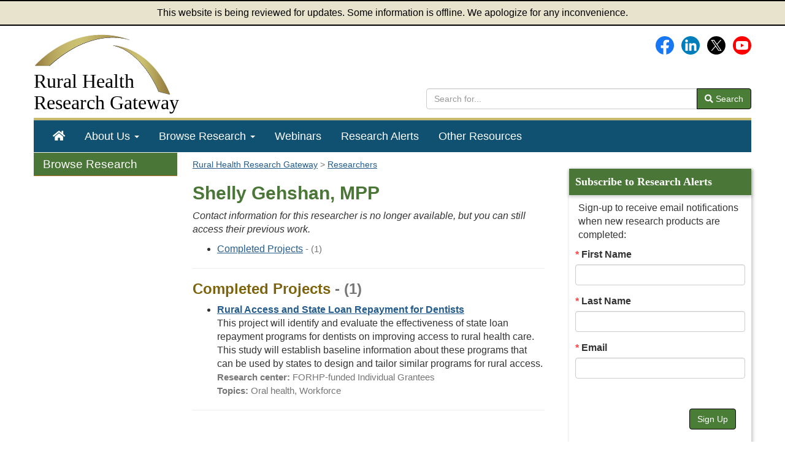

--- FILE ---
content_type: text/html; charset=utf-8
request_url: https://www.ruralhealthresearch.org/researchers/shelly-gehshan
body_size: 4363
content:
<!doctype html>
<html lang="en">
    <head>
        <meta charset="UTF-8">
        <meta name="description" content="Rural health research by Shelly Gehshan, MPP">
        <meta name="viewport" content="width=device-width, initial-scale=1.0">
        <meta name="keywords" content="Rural Health Research">
        <title>Rural Health Research: Shelly Gehshan, MPP</title>
        <style>
            :root {
                --app_url: "https://www.ruralhealthresearch.org";
            }
        </style>
        <link href="/static/css/gateway.css?t=1768519909" rel="stylesheet" type="text/css">
                    <script type="module" src="/static/js/vite/app-D2aTbKyH.js"></script>
                <meta property="og:title" content="Rural Health Research: Shelly Gehshan, MPP">
        <meta name="twitter:description" content="Rural health research by Shelly Gehshan, MPP">
                <link rel="index" href="/">
        <link rel="image_src" href="/assets/344-6915/fb-logo-156.jpg">
        <link rel="shortcut icon" href="/favicon.ico">
                        <script async src="https://www.googletagmanager.com/gtag/js?id=G-KH287T2Y5J"></script>
    <script>
                    window.dataLayer = window.dataLayer || [];
            function gtag(){dataLayer.push(arguments);}
            gtag('js', new Date());
            gtag('config', 'G-KH287T2Y5J');
                    </script>
    <script>
        var _paq = window._paq = window._paq || [];
                _paq.push(['trackPageView']);
        _paq.push(['enableLinkTracking']);
                    (function() {
                _paq.push(['setTrackerUrl', 'https://analytics.mycrhnet.com/matomo.php']);
                _paq.push(['setSiteId', '16']);
                var d=document, g=d.createElement('script'), s=d.getElementsByTagName('script')[0];
                g.async=true; g.src='https://analytics.mycrhnet.com/matomo.js'; s.parentNode.insertBefore(g,s);
            })();
        </script>
                    <meta name="crh:meta" content="Gateway"
                                            data-search_section="Researchers"
                                            data-wms_url="/wms/ruralresearch/staff/362"
                                >
                    </head>
    <body>
            <div class="alert-banner" role="banner">
        This website is being reviewed for updates. Some information is offline. We apologize for any inconvenience.
    </div>
    <div class="container-fluid body-container">
        <header id="top">
    <div class="row">
        <div class="col-sm-8 col-md-8">
            <a href="/"><img src="/static/images/arches.png"
                             class="logo img-responsive pad-bottom pad-top"
                             width="225" height="103" alt="">
                <div class="h1">Rural Health<br>
                    <span>Research Gateway</span></div></a>
        </div>

        <div class="col-sm-7 col-md-7 hidden-xs">
            <div class="social-media margin-bottom">
                <a href="https://www.facebook.com/RHRGateway"><img src="/assets/321-17988/facebook-logo.svg" class="margin-left" width="30" height="30" alt="Facebook"></a>&nbsp;&nbsp;&nbsp;<a
                    href="https://www.linkedin.com/company/rural-health-research-gateway/"><img src="/assets/1078-25761/LinkedIn_icon_circle.svg" width="30" height="30" alt="LinkedIn"></a>&nbsp;&nbsp;&nbsp;<a
                    href="https://x.com/RHRGateway"><img src="/assets/5574-25737/x-logo.svg" width="30" height="30" alt="X (Twitter)"></a>&nbsp;&nbsp;&nbsp;<a
                    href="https://www.youtube.com/channel/UC-9DbtggXPtrw0Mj2OYOwDA" aria-label="Gateway's YouTube channel"><img src="/assets/322-25763/youtube-logo.svg" height="30" alt="Gateway's YouTube channel"></a>
            </div>

            <form method="get" action="/search" style="margin-top: 55px;" role="search">
                <div class="input-group">
                    <input type="search" name="q" class="form-control" placeholder="Search for..." aria-label="search text" value="">
                    <span class="input-group-btn">
                                <button class="btn btn-default" type="submit"><i class="fas fa-search"></i> Search
                                </button>
                            </span>
                </div>            </form>
        </div>

    </div>
</header>
        <nav id="main-nav" aria-label="primary">
    <div class="navbar navbar-default">
        <div class="navbar-header">
            <button type="button" class="navbar-toggle" data-toggle="collapse" data-target="#main-menu">
                Menu
            </button>
            <form method="get" action="/search" class="visible-xs" role="search" style="padding: 10px;">
                <div class="input-group">
                    <input type="search" name="q" class="form-control" placeholder="Search for..."
                           aria-label="search text" value="">
                    <span class="input-group-btn">
                                <button class="btn btn-default" type="submit"><i class="fas fa-search"></i> Search
                                </button>
                            </span>
                </div>            </form>
        </div>
        <div id="main-menu" class="collapse navbar-collapse">
            <ul class="nav navbar-nav" role="menubar">
                <li class="hidden-sm" role="menuitem"><a href="/" aria-label="Home"><span class="fas fa-home"></span></a></li>
                <li
                    class="dropdown"
                    role="menuitem"
                    aria-haspopup="menu"
                    aria-expanded="false"
                >
                    <a href="/about" class="dropdown-toggle" data-toggle="dropdown">About Us
                        <strong class="caret"></strong></a>
                    <ul class="dropdown-menu" role="menu">
                        <li role="menuitem">
                            <a href="/about">About Gateway</a>
                        </li>
                        <li role="menuitem">
                            <a href="/centers">Rural Health Research Centers</a>
                        </li>
                        <li class="divider">
                        </li>
                        <li role="menuitem">
                            <a href="/contact">Contact Us</a>
                        </li>
                    </ul>
                </li>
                <li
                    class="dropdown"
                    role="menuitem"
                    aria-haspopup="menu"
                    aria-expanded="false"
                >
                    <a href="/topics" class="dropdown-toggle" data-toggle="dropdown">Browse Research
                        <strong class="caret"></strong></a>
                    <ul class="dropdown-menu" role="menu">
                        <li role="menuitem">
                            <a href="/topics">Topics</a>
                        </li>
                        <li role="menuitem">
                            <a href="/publications">Research Publications</a>
                        </li>
                        <li role="menuitem">
                            <a href="/projects">Current Projects</a>
                        </li>
                        <li role="menuitem">
                            <a href="/projects/completed">Completed Projects</a>
                        </li>
                        <li role="menuitem">
                            <a href="/centers">Research Centers</a>
                        </li>
                        <li role="menuitem">
                            <a href="/researchers">Researchers</a>
                        </li>
                        <li role="menuitem">
                            <a href="/recaps">Rural Health Research Recaps</a>
                        </li>
                        <li role="menuitem">
                            <a href="/alerts">Recent Research Alerts</a>
                        </li>

                    </ul>
                </li>
                <li role="menuitem"><a href="/webinars">Webinars</a></li>
                <li role="menuitem"><a href="/alerts">Research Alerts</a></li>
                <li role="menuitem"><a href="/resources">Other Resources</a></li>
            </ul>
        </div>
    </div>
</nav>

        <div class="container flex-grow-container">
                <nav class="sidebar-left col-sm-15 col-md-3 hidden-xs hidden-sm hidden-print" aria-label="secondary">
            <div id="crh-leftnav">
    <div class="crh-leftnav-heading">Browse Research</div>
    <ul>
        <li><a href="/topics">Topics</a></li>
        <li>
            <a href="/publications" data-show-url="/publications">Research Publications</a>
            <ul>
                <li><a href="/publications/years">By Date</a></li>
                <li><a href="/publications/topics">By Topic</a></li>
                <li><a href="/publications/centers">By Center</a></li>
            </ul>
        </li>
        <li><a href="/projects">Current Projects</a></li>
        <li><a href="/projects/completed">Completed Projects</a></li>
        <li><a href="/centers">Research Centers</a></li>
        <li><a href="/researchers">Researchers</a></li>
        <li><a href="/recaps">Rural Health Research Recaps</a></li>
        <li><a href="/alerts">Recent Research Alerts</a></li>
    </ul>
</div>
    </nav>

    <div class="clearfix col-sm-15 col-md-8">
                                                    <nav id="breadcrumb_navigation" aria-label="breadcrumb">
            <ol vocab="http://schema.org/" typeof="BreadcrumbList">
                                    <li property="itemListElement" typeof="ListItem">
                                                    <a href="/" property="item" typeof="WebPage">
                                <span property="name">Rural Health Research Gateway</span>
                            </a>
                                                <meta property="position" content="1">
                    </li>
                                    <li property="itemListElement" typeof="ListItem">
                                                    <a href="/researchers" property="item" typeof="WebPage">
                                <span property="name">Researchers</span>
                            </a>
                                                <meta property="position" content="2">
                    </li>
                            </ol>
        </nav>
    
        <main id="main">
                <h1>Shelly Gehshan, MPP</h1>

            <p>
            <em>Contact information for this researcher is no longer available, but you can still access their previous
                work.</em>
        </p>
    

            <div data-noindex="1">
            <ul>
                
                                    <li><a href="#pastprojects">Completed Projects</a> <span class="source">- (1)</span></li>
                
                            </ul>
            <hr>

            
                            <h2 id="pastprojects">Completed Projects <span>- (1)</span></h2>
                    <ul>
            <li style="margin-bottom: 13px;">
            <a href="/projects/453" aria-label="Project: Rural Access and State Loan Repayment for Dentists"><strong>Rural Access and State Loan Repayment for Dentists</strong></a><br>
                            This project will identify and evaluate the effectiveness of state loan repayment programs for dentists on improving access to rural health care. This study will establish baseline information about these programs that can be used by states to design and tailor similar programs for rural access.<br>
            
            <span class="source">
                                                                                <strong>Research center:</strong> FORHP-funded Individual Grantees<br>
                                    
                                                    <strong>Topics:</strong> Oral health, Workforce<br>
                
                                </span>
        </li>
        </ul>

                <hr>
            
                    </div>
            </main>

    </div>

    <aside id="feature" class="sidebar-right col-sm-15 col-md-4">
                                    
<div class="feature">
    <h2>Subscribe to Research Alerts</h2>
    <p>Sign-up to receive email notifications when new research products are completed:</p>

    <form method="post" action="/alerts" class="pad-bottom pad-left pad-right">
                
        <div class="form-group required">
                    <label class="crh-inline-label" for="listserv_first">First Name</label>
                                <input class="form-control" type="text" id="listserv_first" name="listserv_first">
    </div>

                
        <div class="form-group required">
                    <label class="crh-inline-label" for="listserv_last">Last Name</label>
                                <input class="form-control" type="text" id="listserv_last" name="listserv_last">
    </div>

                
        <div class="form-group required">
                    <label class="crh-inline-label" for="listserv_email">Email</label>
                                <input class="form-control" type="email" id="listserv_email" name="listserv_email">
    </div>

                    <script defer src="https://challenges.cloudflare.com/turnstile/v0/api.js"></script>
            <div
                class="cf-turnstile"
                style="min-height: 24px;"
                data-action="alert-subscribe"
                data-appearance="interaction-only"
                data-sitekey="0x4AAAAAACJ1S8QmRNOU92s9"
                data-response-field-name="cf_turnstile_response"
                data-theme="light"
            ></div>
                <p class="sign-up pad-top">
            <button type="submit" class="btn btn-primary">Sign Up</button>
        </p>
    </form>
</div>

        
    <div class="feature">
        <h2>
            X (Twitter) Feed
        </h2>

        <p>
            <a class="twitter-timeline" data-dnt="true" data-chrome="nofooter" href="https://x.com/RHRGateway"
               data-widget-id="712750794311729156">Tweets by @RHRGateway</a>
        </p>
    </div>
    </aside>
        </div>

        <footer>
    <div class="row clearfix">
        <div class="col-sm-10 col-md-10">
            <p>&copy; 2007&#8211;2026 Rural Health Research Gateway. All rights
                reserved.</p>
            <div class="visible-xs visible-sm pad-bottom"><a href="/about">About Us</a> |
                <a href="/contact">Contact Us</a></div>
            <a href="/sitemap">Sitemap</a> |
            <a href="/other/disclaimer">Disclaimer</a> |
            <a href="/other/privacy">Privacy Policy</a> |
            <a href="/other/accessibility">Accessibility</a>
        </div>
        <div class="col-sm-5 col-md-5 hidden-xs hidden-sm">
            <p class="pull-right text-right">
                Email: <a href="mailto:info@ruralhealthresearch.org">info@ruralhealthresearch.org</a></p>
        </div>
        <div class="col-sm-5 col-md-5 visible-xs visible-sm">
            <p class="pad-top">
                <a href="mailto:info@ruralhealthresearch.org">info@ruralhealthresearch.org</a></p>
        </div>
    </div>
    <div class="row clearfix">
        <div class="col-sm-15 col-md-15 ">
            <p class="small pad-top">The Rural Health Research Gateway is a project of the University of North
                Dakota Center for Rural Health and funded by HRSA's Federal Office of Rural Health Policy.
            </p>
        </div>
    </div>
    <div id="back-to-top" class="hidden-print" role="button" aria-label="Back to top">Back To Top</div>
</footer>
    </div>
            </body>
</html>


--- FILE ---
content_type: application/javascript
request_url: https://www.ruralhealthresearch.org/static/js/vite/app-D2aTbKyH.js
body_size: 52499
content:
const __vite__mapDeps=(i,m=__vite__mapDeps,d=(m.f||(m.f=["vue.runtime.esm-bundler-CUQqJ7T-.js","runtime-core.esm-bundler-Dy3dTRw6.js","x-pub-narrowing-BjXFMYkr.js"])))=>i.map(i=>d[i]);
function rr(a){return a&&a.__esModule&&Object.prototype.hasOwnProperty.call(a,"default")?a.default:a}var De={exports:{}};var or=De.exports,Fn;function sr(){return Fn||(Fn=1,(function(a){(function(d,I){a.exports=d.document?I(d,!0):function(L){if(!L.document)throw new Error("jQuery requires a window with a document");return I(L)}})(typeof window<"u"?window:or,function(d,I){var L=[],v=Object.getPrototypeOf,l=L.slice,y=L.flat?function(t){return L.flat.call(t)}:function(t){return L.concat.apply([],t)},x=L.push,T=L.indexOf,A={},H=A.toString,V=A.hasOwnProperty,w=V.toString,E=w.call(Object),N={},j=function(e){return typeof e=="function"&&typeof e.nodeType!="number"&&typeof e.item!="function"},X=function(e){return e!=null&&e===e.window},R=d.document,tt={type:!0,src:!0,nonce:!0,noModule:!0};function st(t,e,n){n=n||R;var i,o,s=n.createElement("script");if(s.text=t,e)for(i in tt)o=e[i]||e.getAttribute&&e.getAttribute(i),o&&s.setAttribute(i,o);n.head.appendChild(s).parentNode.removeChild(s)}function K(t){return t==null?t+"":typeof t=="object"||typeof t=="function"?A[H.call(t)]||"object":typeof t}var ut="3.7.1",ft=/HTML$/i,r=function(t,e){return new r.fn.init(t,e)};r.fn=r.prototype={jquery:ut,constructor:r,length:0,toArray:function(){return l.call(this)},get:function(t){return t==null?l.call(this):t<0?this[t+this.length]:this[t]},pushStack:function(t){var e=r.merge(this.constructor(),t);return e.prevObject=this,e},each:function(t){return r.each(this,t)},map:function(t){return this.pushStack(r.map(this,function(e,n){return t.call(e,n,e)}))},slice:function(){return this.pushStack(l.apply(this,arguments))},first:function(){return this.eq(0)},last:function(){return this.eq(-1)},even:function(){return this.pushStack(r.grep(this,function(t,e){return(e+1)%2}))},odd:function(){return this.pushStack(r.grep(this,function(t,e){return e%2}))},eq:function(t){var e=this.length,n=+t+(t<0?e:0);return this.pushStack(n>=0&&n<e?[this[n]]:[])},end:function(){return this.prevObject||this.constructor()},push:x,sort:L.sort,splice:L.splice},r.extend=r.fn.extend=function(){var t,e,n,i,o,s,u=arguments[0]||{},h=1,c=arguments.length,g=!1;for(typeof u=="boolean"&&(g=u,u=arguments[h]||{},h++),typeof u!="object"&&!j(u)&&(u={}),h===c&&(u=this,h--);h<c;h++)if((t=arguments[h])!=null)for(e in t)i=t[e],!(e==="__proto__"||u===i)&&(g&&i&&(r.isPlainObject(i)||(o=Array.isArray(i)))?(n=u[e],o&&!Array.isArray(n)?s=[]:!o&&!r.isPlainObject(n)?s={}:s=n,o=!1,u[e]=r.extend(g,s,i)):i!==void 0&&(u[e]=i));return u},r.extend({expando:"jQuery"+(ut+Math.random()).replace(/\D/g,""),isReady:!0,error:function(t){throw new Error(t)},noop:function(){},isPlainObject:function(t){var e,n;return!t||H.call(t)!=="[object Object]"?!1:(e=v(t),e?(n=V.call(e,"constructor")&&e.constructor,typeof n=="function"&&w.call(n)===E):!0)},isEmptyObject:function(t){var e;for(e in t)return!1;return!0},globalEval:function(t,e,n){st(t,{nonce:e&&e.nonce},n)},each:function(t,e){var n,i=0;if(ct(t))for(n=t.length;i<n&&e.call(t[i],i,t[i])!==!1;i++);else for(i in t)if(e.call(t[i],i,t[i])===!1)break;return t},text:function(t){var e,n="",i=0,o=t.nodeType;if(!o)for(;e=t[i++];)n+=r.text(e);return o===1||o===11?t.textContent:o===9?t.documentElement.textContent:o===3||o===4?t.nodeValue:n},makeArray:function(t,e){var n=e||[];return t!=null&&(ct(Object(t))?r.merge(n,typeof t=="string"?[t]:t):x.call(n,t)),n},inArray:function(t,e,n){return e==null?-1:T.call(e,t,n)},isXMLDoc:function(t){var e=t&&t.namespaceURI,n=t&&(t.ownerDocument||t).documentElement;return!ft.test(e||n&&n.nodeName||"HTML")},merge:function(t,e){for(var n=+e.length,i=0,o=t.length;i<n;i++)t[o++]=e[i];return t.length=o,t},grep:function(t,e,n){for(var i,o=[],s=0,u=t.length,h=!n;s<u;s++)i=!e(t[s],s),i!==h&&o.push(t[s]);return o},map:function(t,e,n){var i,o,s=0,u=[];if(ct(t))for(i=t.length;s<i;s++)o=e(t[s],s,n),o!=null&&u.push(o);else for(s in t)o=e(t[s],s,n),o!=null&&u.push(o);return y(u)},guid:1,support:N}),typeof Symbol=="function"&&(r.fn[Symbol.iterator]=L[Symbol.iterator]),r.each("Boolean Number String Function Array Date RegExp Object Error Symbol".split(" "),function(t,e){A["[object "+e+"]"]=e.toLowerCase()});function ct(t){var e=!!t&&"length"in t&&t.length,n=K(t);return j(t)||X(t)?!1:n==="array"||e===0||typeof e=="number"&&e>0&&e-1 in t}function nt(t,e){return t.nodeName&&t.nodeName.toLowerCase()===e.toLowerCase()}var Mt=L.pop,ee=L.sort,ti=L.splice,rt="[\\x20\\t\\r\\n\\f]",ne=new RegExp("^"+rt+"+|((?:^|[^\\\\])(?:\\\\.)*)"+rt+"+$","g");r.contains=function(t,e){var n=e&&e.parentNode;return t===n||!!(n&&n.nodeType===1&&(t.contains?t.contains(n):t.compareDocumentPosition&&t.compareDocumentPosition(n)&16))};var ei=/([\0-\x1f\x7f]|^-?\d)|^-$|[^\x80-\uFFFF\w-]/g;function ni(t,e){return e?t==="\0"?"�":t.slice(0,-1)+"\\"+t.charCodeAt(t.length-1).toString(16)+" ":"\\"+t}r.escapeSelector=function(t){return(t+"").replace(ei,ni)};var Ot=R,Ne=x;(function(){var t,e,n,i,o,s=Ne,u,h,c,g,S,k=r.expando,b=0,O=0,U=Ce(),Z=Ce(),Q=Ce(),dt=Ce(),lt=function(f,p){return f===p&&(o=!0),0},At="checked|selected|async|autofocus|autoplay|controls|defer|disabled|hidden|ismap|loop|multiple|open|readonly|required|scoped",Dt="(?:\\\\[\\da-fA-F]{1,6}"+rt+"?|\\\\[^\\r\\n\\f]|[\\w-]|[^\0-\\x7f])+",J="\\["+rt+"*("+Dt+")(?:"+rt+"*([*^$|!~]?=)"+rt+`*(?:'((?:\\\\.|[^\\\\'])*)'|"((?:\\\\.|[^\\\\"])*)"|(`+Dt+"))|)"+rt+"*\\]",Ut=":("+Dt+`)(?:\\((('((?:\\\\.|[^\\\\'])*)'|"((?:\\\\.|[^\\\\"])*)")|((?:\\\\.|[^\\\\()[\\]]|`+J+")*)|.*)\\)|)",et=new RegExp(rt+"+","g"),at=new RegExp("^"+rt+"*,"+rt+"*"),ce=new RegExp("^"+rt+"*([>+~]|"+rt+")"+rt+"*"),$e=new RegExp(rt+"|>"),Nt=new RegExp(Ut),de=new RegExp("^"+Dt+"$"),kt={ID:new RegExp("^#("+Dt+")"),CLASS:new RegExp("^\\.("+Dt+")"),TAG:new RegExp("^("+Dt+"|[*])"),ATTR:new RegExp("^"+J),PSEUDO:new RegExp("^"+Ut),CHILD:new RegExp("^:(only|first|last|nth|nth-last)-(child|of-type)(?:\\("+rt+"*(even|odd|(([+-]|)(\\d*)n|)"+rt+"*(?:([+-]|)"+rt+"*(\\d+)|))"+rt+"*\\)|)","i"),bool:new RegExp("^(?:"+At+")$","i"),needsContext:new RegExp("^"+rt+"*[>+~]|:(even|odd|eq|gt|lt|nth|first|last)(?:\\("+rt+"*((?:-\\d)?\\d*)"+rt+"*\\)|)(?=[^-]|$)","i")},Ht=/^(?:input|select|textarea|button)$/i,qt=/^h\d$/i,xt=/^(?:#([\w-]+)|(\w+)|\.([\w-]+))$/,Ve=/[+~]/,Pt=new RegExp("\\\\[\\da-fA-F]{1,6}"+rt+"?|\\\\([^\\r\\n\\f])","g"),Rt=function(f,p){var m="0x"+f.slice(1)-65536;return p||(m<0?String.fromCharCode(m+65536):String.fromCharCode(m>>10|55296,m&1023|56320))},Ji=function(){_t()},Ki=Se(function(f){return f.disabled===!0&&nt(f,"fieldset")},{dir:"parentNode",next:"legend"});function Zi(){try{return u.activeElement}catch{}}try{s.apply(L=l.call(Ot.childNodes),Ot.childNodes),L[Ot.childNodes.length].nodeType}catch{s={apply:function(p,m){Ne.apply(p,l.call(m))},call:function(p){Ne.apply(p,l.call(arguments,1))}}}function it(f,p,m,C){var D,P,q,M,_,Y,B,z=p&&p.ownerDocument,G=p?p.nodeType:9;if(m=m||[],typeof f!="string"||!f||G!==1&&G!==9&&G!==11)return m;if(!C&&(_t(p),p=p||u,c)){if(G!==11&&(_=xt.exec(f)))if(D=_[1]){if(G===9)if(q=p.getElementById(D)){if(q.id===D)return s.call(m,q),m}else return m;else if(z&&(q=z.getElementById(D))&&it.contains(p,q)&&q.id===D)return s.call(m,q),m}else{if(_[2])return s.apply(m,p.getElementsByTagName(f)),m;if((D=_[3])&&p.getElementsByClassName)return s.apply(m,p.getElementsByClassName(D)),m}if(!dt[f+" "]&&(!g||!g.test(f))){if(B=f,z=p,G===1&&($e.test(f)||ce.test(f))){for(z=Ve.test(f)&&Qe(p.parentNode)||p,(z!=p||!N.scope)&&((M=p.getAttribute("id"))?M=r.escapeSelector(M):p.setAttribute("id",M=k)),Y=he(f),P=Y.length;P--;)Y[P]=(M?"#"+M:":scope")+" "+Ee(Y[P]);B=Y.join(",")}try{return s.apply(m,z.querySelectorAll(B)),m}catch{dt(f,!0)}finally{M===k&&p.removeAttribute("id")}}}return Mn(f.replace(ne,"$1"),p,m,C)}function Ce(){var f=[];function p(m,C){return f.push(m+" ")>e.cacheLength&&delete p[f.shift()],p[m+" "]=C}return p}function Ct(f){return f[k]=!0,f}function Zt(f){var p=u.createElement("fieldset");try{return!!f(p)}catch{return!1}finally{p.parentNode&&p.parentNode.removeChild(p),p=null}}function tr(f){return function(p){return nt(p,"input")&&p.type===f}}function er(f){return function(p){return(nt(p,"input")||nt(p,"button"))&&p.type===f}}function qn(f){return function(p){return"form"in p?p.parentNode&&p.disabled===!1?"label"in p?"label"in p.parentNode?p.parentNode.disabled===f:p.disabled===f:p.isDisabled===f||p.isDisabled!==!f&&Ki(p)===f:p.disabled===f:"label"in p?p.disabled===f:!1}}function zt(f){return Ct(function(p){return p=+p,Ct(function(m,C){for(var D,P=f([],m.length,p),q=P.length;q--;)m[D=P[q]]&&(m[D]=!(C[D]=m[D]))})})}function Qe(f){return f&&typeof f.getElementsByTagName<"u"&&f}function _t(f){var p,m=f?f.ownerDocument||f:Ot;return m==u||m.nodeType!==9||!m.documentElement||(u=m,h=u.documentElement,c=!r.isXMLDoc(u),S=h.matches||h.webkitMatchesSelector||h.msMatchesSelector,h.msMatchesSelector&&Ot!=u&&(p=u.defaultView)&&p.top!==p&&p.addEventListener("unload",Ji),N.getById=Zt(function(C){return h.appendChild(C).id=r.expando,!u.getElementsByName||!u.getElementsByName(r.expando).length}),N.disconnectedMatch=Zt(function(C){return S.call(C,"*")}),N.scope=Zt(function(){return u.querySelectorAll(":scope")}),N.cssHas=Zt(function(){try{return u.querySelector(":has(*,:jqfake)"),!1}catch{return!0}}),N.getById?(e.filter.ID=function(C){var D=C.replace(Pt,Rt);return function(P){return P.getAttribute("id")===D}},e.find.ID=function(C,D){if(typeof D.getElementById<"u"&&c){var P=D.getElementById(C);return P?[P]:[]}}):(e.filter.ID=function(C){var D=C.replace(Pt,Rt);return function(P){var q=typeof P.getAttributeNode<"u"&&P.getAttributeNode("id");return q&&q.value===D}},e.find.ID=function(C,D){if(typeof D.getElementById<"u"&&c){var P,q,M,_=D.getElementById(C);if(_){if(P=_.getAttributeNode("id"),P&&P.value===C)return[_];for(M=D.getElementsByName(C),q=0;_=M[q++];)if(P=_.getAttributeNode("id"),P&&P.value===C)return[_]}return[]}}),e.find.TAG=function(C,D){return typeof D.getElementsByTagName<"u"?D.getElementsByTagName(C):D.querySelectorAll(C)},e.find.CLASS=function(C,D){if(typeof D.getElementsByClassName<"u"&&c)return D.getElementsByClassName(C)},g=[],Zt(function(C){var D;h.appendChild(C).innerHTML="<a id='"+k+"' href='' disabled='disabled'></a><select id='"+k+"-\r\\' disabled='disabled'><option selected=''></option></select>",C.querySelectorAll("[selected]").length||g.push("\\["+rt+"*(?:value|"+At+")"),C.querySelectorAll("[id~="+k+"-]").length||g.push("~="),C.querySelectorAll("a#"+k+"+*").length||g.push(".#.+[+~]"),C.querySelectorAll(":checked").length||g.push(":checked"),D=u.createElement("input"),D.setAttribute("type","hidden"),C.appendChild(D).setAttribute("name","D"),h.appendChild(C).disabled=!0,C.querySelectorAll(":disabled").length!==2&&g.push(":enabled",":disabled"),D=u.createElement("input"),D.setAttribute("name",""),C.appendChild(D),C.querySelectorAll("[name='']").length||g.push("\\["+rt+"*name"+rt+"*="+rt+`*(?:''|"")`)}),N.cssHas||g.push(":has"),g=g.length&&new RegExp(g.join("|")),lt=function(C,D){if(C===D)return o=!0,0;var P=!C.compareDocumentPosition-!D.compareDocumentPosition;return P||(P=(C.ownerDocument||C)==(D.ownerDocument||D)?C.compareDocumentPosition(D):1,P&1||!N.sortDetached&&D.compareDocumentPosition(C)===P?C===u||C.ownerDocument==Ot&&it.contains(Ot,C)?-1:D===u||D.ownerDocument==Ot&&it.contains(Ot,D)?1:i?T.call(i,C)-T.call(i,D):0:P&4?-1:1)}),u}it.matches=function(f,p){return it(f,null,null,p)},it.matchesSelector=function(f,p){if(_t(f),c&&!dt[p+" "]&&(!g||!g.test(p)))try{var m=S.call(f,p);if(m||N.disconnectedMatch||f.document&&f.document.nodeType!==11)return m}catch{dt(p,!0)}return it(p,u,null,[f]).length>0},it.contains=function(f,p){return(f.ownerDocument||f)!=u&&_t(f),r.contains(f,p)},it.attr=function(f,p){(f.ownerDocument||f)!=u&&_t(f);var m=e.attrHandle[p.toLowerCase()],C=m&&V.call(e.attrHandle,p.toLowerCase())?m(f,p,!c):void 0;return C!==void 0?C:f.getAttribute(p)},it.error=function(f){throw new Error("Syntax error, unrecognized expression: "+f)},r.uniqueSort=function(f){var p,m=[],C=0,D=0;if(o=!N.sortStable,i=!N.sortStable&&l.call(f,0),ee.call(f,lt),o){for(;p=f[D++];)p===f[D]&&(C=m.push(D));for(;C--;)ti.call(f,m[C],1)}return i=null,f},r.fn.uniqueSort=function(){return this.pushStack(r.uniqueSort(l.apply(this)))},e=r.expr={cacheLength:50,createPseudo:Ct,match:kt,attrHandle:{},find:{},relative:{">":{dir:"parentNode",first:!0}," ":{dir:"parentNode"},"+":{dir:"previousSibling",first:!0},"~":{dir:"previousSibling"}},preFilter:{ATTR:function(f){return f[1]=f[1].replace(Pt,Rt),f[3]=(f[3]||f[4]||f[5]||"").replace(Pt,Rt),f[2]==="~="&&(f[3]=" "+f[3]+" "),f.slice(0,4)},CHILD:function(f){return f[1]=f[1].toLowerCase(),f[1].slice(0,3)==="nth"?(f[3]||it.error(f[0]),f[4]=+(f[4]?f[5]+(f[6]||1):2*(f[3]==="even"||f[3]==="odd")),f[5]=+(f[7]+f[8]||f[3]==="odd")):f[3]&&it.error(f[0]),f},PSEUDO:function(f){var p,m=!f[6]&&f[2];return kt.CHILD.test(f[0])?null:(f[3]?f[2]=f[4]||f[5]||"":m&&Nt.test(m)&&(p=he(m,!0))&&(p=m.indexOf(")",m.length-p)-m.length)&&(f[0]=f[0].slice(0,p),f[2]=m.slice(0,p)),f.slice(0,3))}},filter:{TAG:function(f){var p=f.replace(Pt,Rt).toLowerCase();return f==="*"?function(){return!0}:function(m){return nt(m,p)}},CLASS:function(f){var p=U[f+" "];return p||(p=new RegExp("(^|"+rt+")"+f+"("+rt+"|$)"))&&U(f,function(m){return p.test(typeof m.className=="string"&&m.className||typeof m.getAttribute<"u"&&m.getAttribute("class")||"")})},ATTR:function(f,p,m){return function(C){var D=it.attr(C,f);return D==null?p==="!=":p?(D+="",p==="="?D===m:p==="!="?D!==m:p==="^="?m&&D.indexOf(m)===0:p==="*="?m&&D.indexOf(m)>-1:p==="$="?m&&D.slice(-m.length)===m:p==="~="?(" "+D.replace(et," ")+" ").indexOf(m)>-1:p==="|="?D===m||D.slice(0,m.length+1)===m+"-":!1):!0}},CHILD:function(f,p,m,C,D){var P=f.slice(0,3)!=="nth",q=f.slice(-4)!=="last",M=p==="of-type";return C===1&&D===0?function(_){return!!_.parentNode}:function(_,Y,B){var z,G,W,ot,mt,ht=P!==q?"nextSibling":"previousSibling",wt=_.parentNode,Lt=M&&_.nodeName.toLowerCase(),te=!B&&!M,pt=!1;if(wt){if(P){for(;ht;){for(W=_;W=W[ht];)if(M?nt(W,Lt):W.nodeType===1)return!1;mt=ht=f==="only"&&!mt&&"nextSibling"}return!0}if(mt=[q?wt.firstChild:wt.lastChild],q&&te){for(G=wt[k]||(wt[k]={}),z=G[f]||[],ot=z[0]===b&&z[1],pt=ot&&z[2],W=ot&&wt.childNodes[ot];W=++ot&&W&&W[ht]||(pt=ot=0)||mt.pop();)if(W.nodeType===1&&++pt&&W===_){G[f]=[b,ot,pt];break}}else if(te&&(G=_[k]||(_[k]={}),z=G[f]||[],ot=z[0]===b&&z[1],pt=ot),pt===!1)for(;(W=++ot&&W&&W[ht]||(pt=ot=0)||mt.pop())&&!((M?nt(W,Lt):W.nodeType===1)&&++pt&&(te&&(G=W[k]||(W[k]={}),G[f]=[b,pt]),W===_)););return pt-=D,pt===C||pt%C===0&&pt/C>=0}}},PSEUDO:function(f,p){var m,C=e.pseudos[f]||e.setFilters[f.toLowerCase()]||it.error("unsupported pseudo: "+f);return C[k]?C(p):C.length>1?(m=[f,f,"",p],e.setFilters.hasOwnProperty(f.toLowerCase())?Ct(function(D,P){for(var q,M=C(D,p),_=M.length;_--;)q=T.call(D,M[_]),D[q]=!(P[q]=M[_])}):function(D){return C(D,0,m)}):C}},pseudos:{not:Ct(function(f){var p=[],m=[],C=Je(f.replace(ne,"$1"));return C[k]?Ct(function(D,P,q,M){for(var _,Y=C(D,null,M,[]),B=D.length;B--;)(_=Y[B])&&(D[B]=!(P[B]=_))}):function(D,P,q){return p[0]=D,C(p,null,q,m),p[0]=null,!m.pop()}}),has:Ct(function(f){return function(p){return it(f,p).length>0}}),contains:Ct(function(f){return f=f.replace(Pt,Rt),function(p){return(p.textContent||r.text(p)).indexOf(f)>-1}}),lang:Ct(function(f){return de.test(f||"")||it.error("unsupported lang: "+f),f=f.replace(Pt,Rt).toLowerCase(),function(p){var m;do if(m=c?p.lang:p.getAttribute("xml:lang")||p.getAttribute("lang"))return m=m.toLowerCase(),m===f||m.indexOf(f+"-")===0;while((p=p.parentNode)&&p.nodeType===1);return!1}}),target:function(f){var p=d.location&&d.location.hash;return p&&p.slice(1)===f.id},root:function(f){return f===h},focus:function(f){return f===Zi()&&u.hasFocus()&&!!(f.type||f.href||~f.tabIndex)},enabled:qn(!1),disabled:qn(!0),checked:function(f){return nt(f,"input")&&!!f.checked||nt(f,"option")&&!!f.selected},selected:function(f){return f.parentNode&&f.parentNode.selectedIndex,f.selected===!0},empty:function(f){for(f=f.firstChild;f;f=f.nextSibling)if(f.nodeType<6)return!1;return!0},parent:function(f){return!e.pseudos.empty(f)},header:function(f){return qt.test(f.nodeName)},input:function(f){return Ht.test(f.nodeName)},button:function(f){return nt(f,"input")&&f.type==="button"||nt(f,"button")},text:function(f){var p;return nt(f,"input")&&f.type==="text"&&((p=f.getAttribute("type"))==null||p.toLowerCase()==="text")},first:zt(function(){return[0]}),last:zt(function(f,p){return[p-1]}),eq:zt(function(f,p,m){return[m<0?m+p:m]}),even:zt(function(f,p){for(var m=0;m<p;m+=2)f.push(m);return f}),odd:zt(function(f,p){for(var m=1;m<p;m+=2)f.push(m);return f}),lt:zt(function(f,p,m){var C;for(m<0?C=m+p:m>p?C=p:C=m;--C>=0;)f.push(C);return f}),gt:zt(function(f,p,m){for(var C=m<0?m+p:m;++C<p;)f.push(C);return f})}},e.pseudos.nth=e.pseudos.eq;for(t in{radio:!0,checkbox:!0,file:!0,password:!0,image:!0})e.pseudos[t]=tr(t);for(t in{submit:!0,reset:!0})e.pseudos[t]=er(t);function _n(){}_n.prototype=e.filters=e.pseudos,e.setFilters=new _n;function he(f,p){var m,C,D,P,q,M,_,Y=Z[f+" "];if(Y)return p?0:Y.slice(0);for(q=f,M=[],_=e.preFilter;q;){(!m||(C=at.exec(q)))&&(C&&(q=q.slice(C[0].length)||q),M.push(D=[])),m=!1,(C=ce.exec(q))&&(m=C.shift(),D.push({value:m,type:C[0].replace(ne," ")}),q=q.slice(m.length));for(P in e.filter)(C=kt[P].exec(q))&&(!_[P]||(C=_[P](C)))&&(m=C.shift(),D.push({value:m,type:P,matches:C}),q=q.slice(m.length));if(!m)break}return p?q.length:q?it.error(f):Z(f,M).slice(0)}function Ee(f){for(var p=0,m=f.length,C="";p<m;p++)C+=f[p].value;return C}function Se(f,p,m){var C=p.dir,D=p.next,P=D||C,q=m&&P==="parentNode",M=O++;return p.first?function(_,Y,B){for(;_=_[C];)if(_.nodeType===1||q)return f(_,Y,B);return!1}:function(_,Y,B){var z,G,W=[b,M];if(B){for(;_=_[C];)if((_.nodeType===1||q)&&f(_,Y,B))return!0}else for(;_=_[C];)if(_.nodeType===1||q)if(G=_[k]||(_[k]={}),D&&nt(_,D))_=_[C]||_;else{if((z=G[P])&&z[0]===b&&z[1]===M)return W[2]=z[2];if(G[P]=W,W[2]=f(_,Y,B))return!0}return!1}}function Xe(f){return f.length>1?function(p,m,C){for(var D=f.length;D--;)if(!f[D](p,m,C))return!1;return!0}:f[0]}function nr(f,p,m){for(var C=0,D=p.length;C<D;C++)it(f,p[C],m);return m}function Ae(f,p,m,C,D){for(var P,q=[],M=0,_=f.length,Y=p!=null;M<_;M++)(P=f[M])&&(!m||m(P,C,D))&&(q.push(P),Y&&p.push(M));return q}function Ye(f,p,m,C,D,P){return C&&!C[k]&&(C=Ye(C)),D&&!D[k]&&(D=Ye(D,P)),Ct(function(q,M,_,Y){var B,z,G,W,ot=[],mt=[],ht=M.length,wt=q||nr(p||"*",_.nodeType?[_]:_,[]),Lt=f&&(q||!p)?Ae(wt,ot,f,_,Y):wt;if(m?(W=D||(q?f:ht||C)?[]:M,m(Lt,W,_,Y)):W=Lt,C)for(B=Ae(W,mt),C(B,[],_,Y),z=B.length;z--;)(G=B[z])&&(W[mt[z]]=!(Lt[mt[z]]=G));if(q){if(D||f){if(D){for(B=[],z=W.length;z--;)(G=W[z])&&B.push(Lt[z]=G);D(null,W=[],B,Y)}for(z=W.length;z--;)(G=W[z])&&(B=D?T.call(q,G):ot[z])>-1&&(q[B]=!(M[B]=G))}}else W=Ae(W===M?W.splice(ht,W.length):W),D?D(null,M,W,Y):s.apply(M,W)})}function Ge(f){for(var p,m,C,D=f.length,P=e.relative[f[0].type],q=P||e.relative[" "],M=P?1:0,_=Se(function(z){return z===p},q,!0),Y=Se(function(z){return T.call(p,z)>-1},q,!0),B=[function(z,G,W){var ot=!P&&(W||G!=n)||((p=G).nodeType?_(z,G,W):Y(z,G,W));return p=null,ot}];M<D;M++)if(m=e.relative[f[M].type])B=[Se(Xe(B),m)];else{if(m=e.filter[f[M].type].apply(null,f[M].matches),m[k]){for(C=++M;C<D&&!e.relative[f[C].type];C++);return Ye(M>1&&Xe(B),M>1&&Ee(f.slice(0,M-1).concat({value:f[M-2].type===" "?"*":""})).replace(ne,"$1"),m,M<C&&Ge(f.slice(M,C)),C<D&&Ge(f=f.slice(C)),C<D&&Ee(f))}B.push(m)}return Xe(B)}function ir(f,p){var m=p.length>0,C=f.length>0,D=function(P,q,M,_,Y){var B,z,G,W=0,ot="0",mt=P&&[],ht=[],wt=n,Lt=P||C&&e.find.TAG("*",Y),te=b+=wt==null?1:Math.random()||.1,pt=Lt.length;for(Y&&(n=q==u||q||Y);ot!==pt&&(B=Lt[ot])!=null;ot++){if(C&&B){for(z=0,!q&&B.ownerDocument!=u&&(_t(B),M=!c);G=f[z++];)if(G(B,q||u,M)){s.call(_,B);break}Y&&(b=te)}m&&((B=!G&&B)&&W--,P&&mt.push(B))}if(W+=ot,m&&ot!==W){for(z=0;G=p[z++];)G(mt,ht,q,M);if(P){if(W>0)for(;ot--;)mt[ot]||ht[ot]||(ht[ot]=Mt.call(_));ht=Ae(ht)}s.apply(_,ht),Y&&!P&&ht.length>0&&W+p.length>1&&r.uniqueSort(_)}return Y&&(b=te,n=wt),mt};return m?Ct(D):D}function Je(f,p){var m,C=[],D=[],P=Q[f+" "];if(!P){for(p||(p=he(f)),m=p.length;m--;)P=Ge(p[m]),P[k]?C.push(P):D.push(P);P=Q(f,ir(D,C)),P.selector=f}return P}function Mn(f,p,m,C){var D,P,q,M,_,Y=typeof f=="function"&&f,B=!C&&he(f=Y.selector||f);if(m=m||[],B.length===1){if(P=B[0]=B[0].slice(0),P.length>2&&(q=P[0]).type==="ID"&&p.nodeType===9&&c&&e.relative[P[1].type]){if(p=(e.find.ID(q.matches[0].replace(Pt,Rt),p)||[])[0],p)Y&&(p=p.parentNode);else return m;f=f.slice(P.shift().value.length)}for(D=kt.needsContext.test(f)?0:P.length;D--&&(q=P[D],!e.relative[M=q.type]);)if((_=e.find[M])&&(C=_(q.matches[0].replace(Pt,Rt),Ve.test(P[0].type)&&Qe(p.parentNode)||p))){if(P.splice(D,1),f=C.length&&Ee(P),!f)return s.apply(m,C),m;break}}return(Y||Je(f,B))(C,p,!c,m,!p||Ve.test(f)&&Qe(p.parentNode)||p),m}N.sortStable=k.split("").sort(lt).join("")===k,_t(),N.sortDetached=Zt(function(f){return f.compareDocumentPosition(u.createElement("fieldset"))&1}),r.find=it,r.expr[":"]=r.expr.pseudos,r.unique=r.uniqueSort,it.compile=Je,it.select=Mn,it.setDocument=_t,it.tokenize=he,it.escape=r.escapeSelector,it.getText=r.text,it.isXML=r.isXMLDoc,it.selectors=r.expr,it.support=r.support,it.uniqueSort=r.uniqueSort})();var $t=function(t,e,n){for(var i=[],o=n!==void 0;(t=t[e])&&t.nodeType!==9;)if(t.nodeType===1){if(o&&r(t).is(n))break;i.push(t)}return i},Ze=function(t,e){for(var n=[];t;t=t.nextSibling)t.nodeType===1&&t!==e&&n.push(t);return n},tn=r.expr.match.needsContext,en=/^<([a-z][^\/\0>:\x20\t\r\n\f]*)[\x20\t\r\n\f]*\/?>(?:<\/\1>|)$/i;function ke(t,e,n){return j(e)?r.grep(t,function(i,o){return!!e.call(i,o,i)!==n}):e.nodeType?r.grep(t,function(i){return i===e!==n}):typeof e!="string"?r.grep(t,function(i){return T.call(e,i)>-1!==n}):r.filter(e,t,n)}r.filter=function(t,e,n){var i=e[0];return n&&(t=":not("+t+")"),e.length===1&&i.nodeType===1?r.find.matchesSelector(i,t)?[i]:[]:r.find.matches(t,r.grep(e,function(o){return o.nodeType===1}))},r.fn.extend({find:function(t){var e,n,i=this.length,o=this;if(typeof t!="string")return this.pushStack(r(t).filter(function(){for(e=0;e<i;e++)if(r.contains(o[e],this))return!0}));for(n=this.pushStack([]),e=0;e<i;e++)r.find(t,o[e],n);return i>1?r.uniqueSort(n):n},filter:function(t){return this.pushStack(ke(this,t||[],!1))},not:function(t){return this.pushStack(ke(this,t||[],!0))},is:function(t){return!!ke(this,typeof t=="string"&&tn.test(t)?r(t):t||[],!1).length}});var nn,ii=/^(?:\s*(<[\w\W]+>)[^>]*|#([\w-]+))$/,ri=r.fn.init=function(t,e,n){var i,o;if(!t)return this;if(n=n||nn,typeof t=="string")if(t[0]==="<"&&t[t.length-1]===">"&&t.length>=3?i=[null,t,null]:i=ii.exec(t),i&&(i[1]||!e))if(i[1]){if(e=e instanceof r?e[0]:e,r.merge(this,r.parseHTML(i[1],e&&e.nodeType?e.ownerDocument||e:R,!0)),en.test(i[1])&&r.isPlainObject(e))for(i in e)j(this[i])?this[i](e[i]):this.attr(i,e[i]);return this}else return o=R.getElementById(i[2]),o&&(this[0]=o,this.length=1),this;else return!e||e.jquery?(e||n).find(t):this.constructor(e).find(t);else{if(t.nodeType)return this[0]=t,this.length=1,this;if(j(t))return n.ready!==void 0?n.ready(t):t(r)}return r.makeArray(t,this)};ri.prototype=r.fn,nn=r(R);var oi=/^(?:parents|prev(?:Until|All))/,si={children:!0,contents:!0,next:!0,prev:!0};r.fn.extend({has:function(t){var e=r(t,this),n=e.length;return this.filter(function(){for(var i=0;i<n;i++)if(r.contains(this,e[i]))return!0})},closest:function(t,e){var n,i=0,o=this.length,s=[],u=typeof t!="string"&&r(t);if(!tn.test(t)){for(;i<o;i++)for(n=this[i];n&&n!==e;n=n.parentNode)if(n.nodeType<11&&(u?u.index(n)>-1:n.nodeType===1&&r.find.matchesSelector(n,t))){s.push(n);break}}return this.pushStack(s.length>1?r.uniqueSort(s):s)},index:function(t){return t?typeof t=="string"?T.call(r(t),this[0]):T.call(this,t.jquery?t[0]:t):this[0]&&this[0].parentNode?this.first().prevAll().length:-1},add:function(t,e){return this.pushStack(r.uniqueSort(r.merge(this.get(),r(t,e))))},addBack:function(t){return this.add(t==null?this.prevObject:this.prevObject.filter(t))}});function rn(t,e){for(;(t=t[e])&&t.nodeType!==1;);return t}r.each({parent:function(t){var e=t.parentNode;return e&&e.nodeType!==11?e:null},parents:function(t){return $t(t,"parentNode")},parentsUntil:function(t,e,n){return $t(t,"parentNode",n)},next:function(t){return rn(t,"nextSibling")},prev:function(t){return rn(t,"previousSibling")},nextAll:function(t){return $t(t,"nextSibling")},prevAll:function(t){return $t(t,"previousSibling")},nextUntil:function(t,e,n){return $t(t,"nextSibling",n)},prevUntil:function(t,e,n){return $t(t,"previousSibling",n)},siblings:function(t){return Ze((t.parentNode||{}).firstChild,t)},children:function(t){return Ze(t.firstChild)},contents:function(t){return t.contentDocument!=null&&v(t.contentDocument)?t.contentDocument:(nt(t,"template")&&(t=t.content||t),r.merge([],t.childNodes))}},function(t,e){r.fn[t]=function(n,i){var o=r.map(this,e,n);return t.slice(-5)!=="Until"&&(i=n),i&&typeof i=="string"&&(o=r.filter(i,o)),this.length>1&&(si[t]||r.uniqueSort(o),oi.test(t)&&o.reverse()),this.pushStack(o)}});var Et=/[^\x20\t\r\n\f]+/g;function ai(t){var e={};return r.each(t.match(Et)||[],function(n,i){e[i]=!0}),e}r.Callbacks=function(t){t=typeof t=="string"?ai(t):r.extend({},t);var e,n,i,o,s=[],u=[],h=-1,c=function(){for(o=o||t.once,i=e=!0;u.length;h=-1)for(n=u.shift();++h<s.length;)s[h].apply(n[0],n[1])===!1&&t.stopOnFalse&&(h=s.length,n=!1);t.memory||(n=!1),e=!1,o&&(n?s=[]:s="")},g={add:function(){return s&&(n&&!e&&(h=s.length-1,u.push(n)),(function S(k){r.each(k,function(b,O){j(O)?(!t.unique||!g.has(O))&&s.push(O):O&&O.length&&K(O)!=="string"&&S(O)})})(arguments),n&&!e&&c()),this},remove:function(){return r.each(arguments,function(S,k){for(var b;(b=r.inArray(k,s,b))>-1;)s.splice(b,1),b<=h&&h--}),this},has:function(S){return S?r.inArray(S,s)>-1:s.length>0},empty:function(){return s&&(s=[]),this},disable:function(){return o=u=[],s=n="",this},disabled:function(){return!s},lock:function(){return o=u=[],!n&&!e&&(s=n=""),this},locked:function(){return!!o},fireWith:function(S,k){return o||(k=k||[],k=[S,k.slice?k.slice():k],u.push(k),e||c()),this},fire:function(){return g.fireWith(this,arguments),this},fired:function(){return!!i}};return g};function Vt(t){return t}function ve(t){throw t}function on(t,e,n,i){var o;try{t&&j(o=t.promise)?o.call(t).done(e).fail(n):t&&j(o=t.then)?o.call(t,e,n):e.apply(void 0,[t].slice(i))}catch(s){n.apply(void 0,[s])}}r.extend({Deferred:function(t){var e=[["notify","progress",r.Callbacks("memory"),r.Callbacks("memory"),2],["resolve","done",r.Callbacks("once memory"),r.Callbacks("once memory"),0,"resolved"],["reject","fail",r.Callbacks("once memory"),r.Callbacks("once memory"),1,"rejected"]],n="pending",i={state:function(){return n},always:function(){return o.done(arguments).fail(arguments),this},catch:function(s){return i.then(null,s)},pipe:function(){var s=arguments;return r.Deferred(function(u){r.each(e,function(h,c){var g=j(s[c[4]])&&s[c[4]];o[c[1]](function(){var S=g&&g.apply(this,arguments);S&&j(S.promise)?S.promise().progress(u.notify).done(u.resolve).fail(u.reject):u[c[0]+"With"](this,g?[S]:arguments)})}),s=null}).promise()},then:function(s,u,h){var c=0;function g(S,k,b,O){return function(){var U=this,Z=arguments,Q=function(){var lt,At;if(!(S<c)){if(lt=b.apply(U,Z),lt===k.promise())throw new TypeError("Thenable self-resolution");At=lt&&(typeof lt=="object"||typeof lt=="function")&&lt.then,j(At)?O?At.call(lt,g(c,k,Vt,O),g(c,k,ve,O)):(c++,At.call(lt,g(c,k,Vt,O),g(c,k,ve,O),g(c,k,Vt,k.notifyWith))):(b!==Vt&&(U=void 0,Z=[lt]),(O||k.resolveWith)(U,Z))}},dt=O?Q:function(){try{Q()}catch(lt){r.Deferred.exceptionHook&&r.Deferred.exceptionHook(lt,dt.error),S+1>=c&&(b!==ve&&(U=void 0,Z=[lt]),k.rejectWith(U,Z))}};S?dt():(r.Deferred.getErrorHook?dt.error=r.Deferred.getErrorHook():r.Deferred.getStackHook&&(dt.error=r.Deferred.getStackHook()),d.setTimeout(dt))}}return r.Deferred(function(S){e[0][3].add(g(0,S,j(h)?h:Vt,S.notifyWith)),e[1][3].add(g(0,S,j(s)?s:Vt)),e[2][3].add(g(0,S,j(u)?u:ve))}).promise()},promise:function(s){return s!=null?r.extend(s,i):i}},o={};return r.each(e,function(s,u){var h=u[2],c=u[5];i[u[1]]=h.add,c&&h.add(function(){n=c},e[3-s][2].disable,e[3-s][3].disable,e[0][2].lock,e[0][3].lock),h.add(u[3].fire),o[u[0]]=function(){return o[u[0]+"With"](this===o?void 0:this,arguments),this},o[u[0]+"With"]=h.fireWith}),i.promise(o),t&&t.call(o,o),o},when:function(t){var e=arguments.length,n=e,i=Array(n),o=l.call(arguments),s=r.Deferred(),u=function(h){return function(c){i[h]=this,o[h]=arguments.length>1?l.call(arguments):c,--e||s.resolveWith(i,o)}};if(e<=1&&(on(t,s.done(u(n)).resolve,s.reject,!e),s.state()==="pending"||j(o[n]&&o[n].then)))return s.then();for(;n--;)on(o[n],u(n),s.reject);return s.promise()}});var ui=/^(Eval|Internal|Range|Reference|Syntax|Type|URI)Error$/;r.Deferred.exceptionHook=function(t,e){d.console&&d.console.warn&&t&&ui.test(t.name)&&d.console.warn("jQuery.Deferred exception: "+t.message,t.stack,e)},r.readyException=function(t){d.setTimeout(function(){throw t})};var Le=r.Deferred();r.fn.ready=function(t){return Le.then(t).catch(function(e){r.readyException(e)}),this},r.extend({isReady:!1,readyWait:1,ready:function(t){(t===!0?--r.readyWait:r.isReady)||(r.isReady=!0,!(t!==!0&&--r.readyWait>0)&&Le.resolveWith(R,[r]))}}),r.ready.then=Le.then;function ye(){R.removeEventListener("DOMContentLoaded",ye),d.removeEventListener("load",ye),r.ready()}R.readyState==="complete"||R.readyState!=="loading"&&!R.documentElement.doScroll?d.setTimeout(r.ready):(R.addEventListener("DOMContentLoaded",ye),d.addEventListener("load",ye));var It=function(t,e,n,i,o,s,u){var h=0,c=t.length,g=n==null;if(K(n)==="object"){o=!0;for(h in n)It(t,e,h,n[h],!0,s,u)}else if(i!==void 0&&(o=!0,j(i)||(u=!0),g&&(u?(e.call(t,i),e=null):(g=e,e=function(S,k,b){return g.call(r(S),b)})),e))for(;h<c;h++)e(t[h],n,u?i:i.call(t[h],h,e(t[h],n)));return o?t:g?e.call(t):c?e(t[0],n):s},fi=/^-ms-/,li=/-([a-z])/g;function ci(t,e){return e.toUpperCase()}function St(t){return t.replace(fi,"ms-").replace(li,ci)}var ie=function(t){return t.nodeType===1||t.nodeType===9||!+t.nodeType};function re(){this.expando=r.expando+re.uid++}re.uid=1,re.prototype={cache:function(t){var e=t[this.expando];return e||(e={},ie(t)&&(t.nodeType?t[this.expando]=e:Object.defineProperty(t,this.expando,{value:e,configurable:!0}))),e},set:function(t,e,n){var i,o=this.cache(t);if(typeof e=="string")o[St(e)]=n;else for(i in e)o[St(i)]=e[i];return o},get:function(t,e){return e===void 0?this.cache(t):t[this.expando]&&t[this.expando][St(e)]},access:function(t,e,n){return e===void 0||e&&typeof e=="string"&&n===void 0?this.get(t,e):(this.set(t,e,n),n!==void 0?n:e)},remove:function(t,e){var n,i=t[this.expando];if(i!==void 0){if(e!==void 0)for(Array.isArray(e)?e=e.map(St):(e=St(e),e=e in i?[e]:e.match(Et)||[]),n=e.length;n--;)delete i[e[n]];(e===void 0||r.isEmptyObject(i))&&(t.nodeType?t[this.expando]=void 0:delete t[this.expando])}},hasData:function(t){var e=t[this.expando];return e!==void 0&&!r.isEmptyObject(e)}};var F=new re,gt=new re,di=/^(?:\{[\w\W]*\}|\[[\w\W]*\])$/,hi=/[A-Z]/g;function pi(t){return t==="true"?!0:t==="false"?!1:t==="null"?null:t===+t+""?+t:di.test(t)?JSON.parse(t):t}function sn(t,e,n){var i;if(n===void 0&&t.nodeType===1)if(i="data-"+e.replace(hi,"-$&").toLowerCase(),n=t.getAttribute(i),typeof n=="string"){try{n=pi(n)}catch{}gt.set(t,e,n)}else n=void 0;return n}r.extend({hasData:function(t){return gt.hasData(t)||F.hasData(t)},data:function(t,e,n){return gt.access(t,e,n)},removeData:function(t,e){gt.remove(t,e)},_data:function(t,e,n){return F.access(t,e,n)},_removeData:function(t,e){F.remove(t,e)}}),r.fn.extend({data:function(t,e){var n,i,o,s=this[0],u=s&&s.attributes;if(t===void 0){if(this.length&&(o=gt.get(s),s.nodeType===1&&!F.get(s,"hasDataAttrs"))){for(n=u.length;n--;)u[n]&&(i=u[n].name,i.indexOf("data-")===0&&(i=St(i.slice(5)),sn(s,i,o[i])));F.set(s,"hasDataAttrs",!0)}return o}return typeof t=="object"?this.each(function(){gt.set(this,t)}):It(this,function(h){var c;if(s&&h===void 0)return c=gt.get(s,t),c!==void 0||(c=sn(s,t),c!==void 0)?c:void 0;this.each(function(){gt.set(this,t,h)})},null,e,arguments.length>1,null,!0)},removeData:function(t){return this.each(function(){gt.remove(this,t)})}}),r.extend({queue:function(t,e,n){var i;if(t)return e=(e||"fx")+"queue",i=F.get(t,e),n&&(!i||Array.isArray(n)?i=F.access(t,e,r.makeArray(n)):i.push(n)),i||[]},dequeue:function(t,e){e=e||"fx";var n=r.queue(t,e),i=n.length,o=n.shift(),s=r._queueHooks(t,e),u=function(){r.dequeue(t,e)};o==="inprogress"&&(o=n.shift(),i--),o&&(e==="fx"&&n.unshift("inprogress"),delete s.stop,o.call(t,u,s)),!i&&s&&s.empty.fire()},_queueHooks:function(t,e){var n=e+"queueHooks";return F.get(t,n)||F.access(t,n,{empty:r.Callbacks("once memory").add(function(){F.remove(t,[e+"queue",n])})})}}),r.fn.extend({queue:function(t,e){var n=2;return typeof t!="string"&&(e=t,t="fx",n--),arguments.length<n?r.queue(this[0],t):e===void 0?this:this.each(function(){var i=r.queue(this,t,e);r._queueHooks(this,t),t==="fx"&&i[0]!=="inprogress"&&r.dequeue(this,t)})},dequeue:function(t){return this.each(function(){r.dequeue(this,t)})},clearQueue:function(t){return this.queue(t||"fx",[])},promise:function(t,e){var n,i=1,o=r.Deferred(),s=this,u=this.length,h=function(){--i||o.resolveWith(s,[s])};for(typeof t!="string"&&(e=t,t=void 0),t=t||"fx";u--;)n=F.get(s[u],t+"queueHooks"),n&&n.empty&&(i++,n.empty.add(h));return h(),o.promise(e)}});var an=/[+-]?(?:\d*\.|)\d+(?:[eE][+-]?\d+|)/.source,oe=new RegExp("^(?:([+-])=|)("+an+")([a-z%]*)$","i"),jt=["Top","Right","Bottom","Left"],Ft=R.documentElement,Qt=function(t){return r.contains(t.ownerDocument,t)},gi={composed:!0};Ft.getRootNode&&(Qt=function(t){return r.contains(t.ownerDocument,t)||t.getRootNode(gi)===t.ownerDocument});var me=function(t,e){return t=e||t,t.style.display==="none"||t.style.display===""&&Qt(t)&&r.css(t,"display")==="none"};function un(t,e,n,i){var o,s,u=20,h=i?function(){return i.cur()}:function(){return r.css(t,e,"")},c=h(),g=n&&n[3]||(r.cssNumber[e]?"":"px"),S=t.nodeType&&(r.cssNumber[e]||g!=="px"&&+c)&&oe.exec(r.css(t,e));if(S&&S[3]!==g){for(c=c/2,g=g||S[3],S=+c||1;u--;)r.style(t,e,S+g),(1-s)*(1-(s=h()/c||.5))<=0&&(u=0),S=S/s;S=S*2,r.style(t,e,S+g),n=n||[]}return n&&(S=+S||+c||0,o=n[1]?S+(n[1]+1)*n[2]:+n[2],i&&(i.unit=g,i.start=S,i.end=o)),o}var fn={};function vi(t){var e,n=t.ownerDocument,i=t.nodeName,o=fn[i];return o||(e=n.body.appendChild(n.createElement(i)),o=r.css(e,"display"),e.parentNode.removeChild(e),o==="none"&&(o="block"),fn[i]=o,o)}function Xt(t,e){for(var n,i,o=[],s=0,u=t.length;s<u;s++)i=t[s],i.style&&(n=i.style.display,e?(n==="none"&&(o[s]=F.get(i,"display")||null,o[s]||(i.style.display="")),i.style.display===""&&me(i)&&(o[s]=vi(i))):n!=="none"&&(o[s]="none",F.set(i,"display",n)));for(s=0;s<u;s++)o[s]!=null&&(t[s].style.display=o[s]);return t}r.fn.extend({show:function(){return Xt(this,!0)},hide:function(){return Xt(this)},toggle:function(t){return typeof t=="boolean"?t?this.show():this.hide():this.each(function(){me(this)?r(this).show():r(this).hide()})}});var se=/^(?:checkbox|radio)$/i,ln=/<([a-z][^\/\0>\x20\t\r\n\f]*)/i,cn=/^$|^module$|\/(?:java|ecma)script/i;(function(){var t=R.createDocumentFragment(),e=t.appendChild(R.createElement("div")),n=R.createElement("input");n.setAttribute("type","radio"),n.setAttribute("checked","checked"),n.setAttribute("name","t"),e.appendChild(n),N.checkClone=e.cloneNode(!0).cloneNode(!0).lastChild.checked,e.innerHTML="<textarea>x</textarea>",N.noCloneChecked=!!e.cloneNode(!0).lastChild.defaultValue,e.innerHTML="<option></option>",N.option=!!e.lastChild})();var bt={thead:[1,"<table>","</table>"],col:[2,"<table><colgroup>","</colgroup></table>"],tr:[2,"<table><tbody>","</tbody></table>"],td:[3,"<table><tbody><tr>","</tr></tbody></table>"],_default:[0,"",""]};bt.tbody=bt.tfoot=bt.colgroup=bt.caption=bt.thead,bt.th=bt.td,N.option||(bt.optgroup=bt.option=[1,"<select multiple='multiple'>","</select>"]);function vt(t,e){var n;return typeof t.getElementsByTagName<"u"?n=t.getElementsByTagName(e||"*"):typeof t.querySelectorAll<"u"?n=t.querySelectorAll(e||"*"):n=[],e===void 0||e&&nt(t,e)?r.merge([t],n):n}function Oe(t,e){for(var n=0,i=t.length;n<i;n++)F.set(t[n],"globalEval",!e||F.get(e[n],"globalEval"))}var yi=/<|&#?\w+;/;function dn(t,e,n,i,o){for(var s,u,h,c,g,S,k=e.createDocumentFragment(),b=[],O=0,U=t.length;O<U;O++)if(s=t[O],s||s===0)if(K(s)==="object")r.merge(b,s.nodeType?[s]:s);else if(!yi.test(s))b.push(e.createTextNode(s));else{for(u=u||k.appendChild(e.createElement("div")),h=(ln.exec(s)||["",""])[1].toLowerCase(),c=bt[h]||bt._default,u.innerHTML=c[1]+r.htmlPrefilter(s)+c[2],S=c[0];S--;)u=u.lastChild;r.merge(b,u.childNodes),u=k.firstChild,u.textContent=""}for(k.textContent="",O=0;s=b[O++];){if(i&&r.inArray(s,i)>-1){o&&o.push(s);continue}if(g=Qt(s),u=vt(k.appendChild(s),"script"),g&&Oe(u),n)for(S=0;s=u[S++];)cn.test(s.type||"")&&n.push(s)}return k}var hn=/^([^.]*)(?:\.(.+)|)/;function Yt(){return!0}function Gt(){return!1}function Ie(t,e,n,i,o,s){var u,h;if(typeof e=="object"){typeof n!="string"&&(i=i||n,n=void 0);for(h in e)Ie(t,h,n,i,e[h],s);return t}if(i==null&&o==null?(o=n,i=n=void 0):o==null&&(typeof n=="string"?(o=i,i=void 0):(o=i,i=n,n=void 0)),o===!1)o=Gt;else if(!o)return t;return s===1&&(u=o,o=function(c){return r().off(c),u.apply(this,arguments)},o.guid=u.guid||(u.guid=r.guid++)),t.each(function(){r.event.add(this,e,o,i,n)})}r.event={global:{},add:function(t,e,n,i,o){var s,u,h,c,g,S,k,b,O,U,Z,Q=F.get(t);if(ie(t))for(n.handler&&(s=n,n=s.handler,o=s.selector),o&&r.find.matchesSelector(Ft,o),n.guid||(n.guid=r.guid++),(c=Q.events)||(c=Q.events=Object.create(null)),(u=Q.handle)||(u=Q.handle=function(dt){return typeof r<"u"&&r.event.triggered!==dt.type?r.event.dispatch.apply(t,arguments):void 0}),e=(e||"").match(Et)||[""],g=e.length;g--;)h=hn.exec(e[g])||[],O=Z=h[1],U=(h[2]||"").split(".").sort(),O&&(k=r.event.special[O]||{},O=(o?k.delegateType:k.bindType)||O,k=r.event.special[O]||{},S=r.extend({type:O,origType:Z,data:i,handler:n,guid:n.guid,selector:o,needsContext:o&&r.expr.match.needsContext.test(o),namespace:U.join(".")},s),(b=c[O])||(b=c[O]=[],b.delegateCount=0,(!k.setup||k.setup.call(t,i,U,u)===!1)&&t.addEventListener&&t.addEventListener(O,u)),k.add&&(k.add.call(t,S),S.handler.guid||(S.handler.guid=n.guid)),o?b.splice(b.delegateCount++,0,S):b.push(S),r.event.global[O]=!0)},remove:function(t,e,n,i,o){var s,u,h,c,g,S,k,b,O,U,Z,Q=F.hasData(t)&&F.get(t);if(!(!Q||!(c=Q.events))){for(e=(e||"").match(Et)||[""],g=e.length;g--;){if(h=hn.exec(e[g])||[],O=Z=h[1],U=(h[2]||"").split(".").sort(),!O){for(O in c)r.event.remove(t,O+e[g],n,i,!0);continue}for(k=r.event.special[O]||{},O=(i?k.delegateType:k.bindType)||O,b=c[O]||[],h=h[2]&&new RegExp("(^|\\.)"+U.join("\\.(?:.*\\.|)")+"(\\.|$)"),u=s=b.length;s--;)S=b[s],(o||Z===S.origType)&&(!n||n.guid===S.guid)&&(!h||h.test(S.namespace))&&(!i||i===S.selector||i==="**"&&S.selector)&&(b.splice(s,1),S.selector&&b.delegateCount--,k.remove&&k.remove.call(t,S));u&&!b.length&&((!k.teardown||k.teardown.call(t,U,Q.handle)===!1)&&r.removeEvent(t,O,Q.handle),delete c[O])}r.isEmptyObject(c)&&F.remove(t,"handle events")}},dispatch:function(t){var e,n,i,o,s,u,h=new Array(arguments.length),c=r.event.fix(t),g=(F.get(this,"events")||Object.create(null))[c.type]||[],S=r.event.special[c.type]||{};for(h[0]=c,e=1;e<arguments.length;e++)h[e]=arguments[e];if(c.delegateTarget=this,!(S.preDispatch&&S.preDispatch.call(this,c)===!1)){for(u=r.event.handlers.call(this,c,g),e=0;(o=u[e++])&&!c.isPropagationStopped();)for(c.currentTarget=o.elem,n=0;(s=o.handlers[n++])&&!c.isImmediatePropagationStopped();)(!c.rnamespace||s.namespace===!1||c.rnamespace.test(s.namespace))&&(c.handleObj=s,c.data=s.data,i=((r.event.special[s.origType]||{}).handle||s.handler).apply(o.elem,h),i!==void 0&&(c.result=i)===!1&&(c.preventDefault(),c.stopPropagation()));return S.postDispatch&&S.postDispatch.call(this,c),c.result}},handlers:function(t,e){var n,i,o,s,u,h=[],c=e.delegateCount,g=t.target;if(c&&g.nodeType&&!(t.type==="click"&&t.button>=1)){for(;g!==this;g=g.parentNode||this)if(g.nodeType===1&&!(t.type==="click"&&g.disabled===!0)){for(s=[],u={},n=0;n<c;n++)i=e[n],o=i.selector+" ",u[o]===void 0&&(u[o]=i.needsContext?r(o,this).index(g)>-1:r.find(o,this,null,[g]).length),u[o]&&s.push(i);s.length&&h.push({elem:g,handlers:s})}}return g=this,c<e.length&&h.push({elem:g,handlers:e.slice(c)}),h},addProp:function(t,e){Object.defineProperty(r.Event.prototype,t,{enumerable:!0,configurable:!0,get:j(e)?function(){if(this.originalEvent)return e(this.originalEvent)}:function(){if(this.originalEvent)return this.originalEvent[t]},set:function(n){Object.defineProperty(this,t,{enumerable:!0,configurable:!0,writable:!0,value:n})}})},fix:function(t){return t[r.expando]?t:new r.Event(t)},special:{load:{noBubble:!0},click:{setup:function(t){var e=this||t;return se.test(e.type)&&e.click&&nt(e,"input")&&be(e,"click",!0),!1},trigger:function(t){var e=this||t;return se.test(e.type)&&e.click&&nt(e,"input")&&be(e,"click"),!0},_default:function(t){var e=t.target;return se.test(e.type)&&e.click&&nt(e,"input")&&F.get(e,"click")||nt(e,"a")}},beforeunload:{postDispatch:function(t){t.result!==void 0&&t.originalEvent&&(t.originalEvent.returnValue=t.result)}}}};function be(t,e,n){if(!n){F.get(t,e)===void 0&&r.event.add(t,e,Yt);return}F.set(t,e,!1),r.event.add(t,e,{namespace:!1,handler:function(i){var o,s=F.get(this,e);if(i.isTrigger&1&&this[e]){if(s)(r.event.special[e]||{}).delegateType&&i.stopPropagation();else if(s=l.call(arguments),F.set(this,e,s),this[e](),o=F.get(this,e),F.set(this,e,!1),s!==o)return i.stopImmediatePropagation(),i.preventDefault(),o}else s&&(F.set(this,e,r.event.trigger(s[0],s.slice(1),this)),i.stopPropagation(),i.isImmediatePropagationStopped=Yt)}})}r.removeEvent=function(t,e,n){t.removeEventListener&&t.removeEventListener(e,n)},r.Event=function(t,e){if(!(this instanceof r.Event))return new r.Event(t,e);t&&t.type?(this.originalEvent=t,this.type=t.type,this.isDefaultPrevented=t.defaultPrevented||t.defaultPrevented===void 0&&t.returnValue===!1?Yt:Gt,this.target=t.target&&t.target.nodeType===3?t.target.parentNode:t.target,this.currentTarget=t.currentTarget,this.relatedTarget=t.relatedTarget):this.type=t,e&&r.extend(this,e),this.timeStamp=t&&t.timeStamp||Date.now(),this[r.expando]=!0},r.Event.prototype={constructor:r.Event,isDefaultPrevented:Gt,isPropagationStopped:Gt,isImmediatePropagationStopped:Gt,isSimulated:!1,preventDefault:function(){var t=this.originalEvent;this.isDefaultPrevented=Yt,t&&!this.isSimulated&&t.preventDefault()},stopPropagation:function(){var t=this.originalEvent;this.isPropagationStopped=Yt,t&&!this.isSimulated&&t.stopPropagation()},stopImmediatePropagation:function(){var t=this.originalEvent;this.isImmediatePropagationStopped=Yt,t&&!this.isSimulated&&t.stopImmediatePropagation(),this.stopPropagation()}},r.each({altKey:!0,bubbles:!0,cancelable:!0,changedTouches:!0,ctrlKey:!0,detail:!0,eventPhase:!0,metaKey:!0,pageX:!0,pageY:!0,shiftKey:!0,view:!0,char:!0,code:!0,charCode:!0,key:!0,keyCode:!0,button:!0,buttons:!0,clientX:!0,clientY:!0,offsetX:!0,offsetY:!0,pointerId:!0,pointerType:!0,screenX:!0,screenY:!0,targetTouches:!0,toElement:!0,touches:!0,which:!0},r.event.addProp),r.each({focus:"focusin",blur:"focusout"},function(t,e){function n(i){if(R.documentMode){var o=F.get(this,"handle"),s=r.event.fix(i);s.type=i.type==="focusin"?"focus":"blur",s.isSimulated=!0,o(i),s.target===s.currentTarget&&o(s)}else r.event.simulate(e,i.target,r.event.fix(i))}r.event.special[t]={setup:function(){var i;if(be(this,t,!0),R.documentMode)i=F.get(this,e),i||this.addEventListener(e,n),F.set(this,e,(i||0)+1);else return!1},trigger:function(){return be(this,t),!0},teardown:function(){var i;if(R.documentMode)i=F.get(this,e)-1,i?F.set(this,e,i):(this.removeEventListener(e,n),F.remove(this,e));else return!1},_default:function(i){return F.get(i.target,t)},delegateType:e},r.event.special[e]={setup:function(){var i=this.ownerDocument||this.document||this,o=R.documentMode?this:i,s=F.get(o,e);s||(R.documentMode?this.addEventListener(e,n):i.addEventListener(t,n,!0)),F.set(o,e,(s||0)+1)},teardown:function(){var i=this.ownerDocument||this.document||this,o=R.documentMode?this:i,s=F.get(o,e)-1;s?F.set(o,e,s):(R.documentMode?this.removeEventListener(e,n):i.removeEventListener(t,n,!0),F.remove(o,e))}}}),r.each({mouseenter:"mouseover",mouseleave:"mouseout",pointerenter:"pointerover",pointerleave:"pointerout"},function(t,e){r.event.special[t]={delegateType:e,bindType:e,handle:function(n){var i,o=this,s=n.relatedTarget,u=n.handleObj;return(!s||s!==o&&!r.contains(o,s))&&(n.type=u.origType,i=u.handler.apply(this,arguments),n.type=e),i}}}),r.fn.extend({on:function(t,e,n,i){return Ie(this,t,e,n,i)},one:function(t,e,n,i){return Ie(this,t,e,n,i,1)},off:function(t,e,n){var i,o;if(t&&t.preventDefault&&t.handleObj)return i=t.handleObj,r(t.delegateTarget).off(i.namespace?i.origType+"."+i.namespace:i.origType,i.selector,i.handler),this;if(typeof t=="object"){for(o in t)this.off(o,e,t[o]);return this}return(e===!1||typeof e=="function")&&(n=e,e=void 0),n===!1&&(n=Gt),this.each(function(){r.event.remove(this,t,n,e)})}});var mi=/<script|<style|<link/i,bi=/checked\s*(?:[^=]|=\s*.checked.)/i,xi=/^\s*<!\[CDATA\[|\]\]>\s*$/g;function pn(t,e){return nt(t,"table")&&nt(e.nodeType!==11?e:e.firstChild,"tr")&&r(t).children("tbody")[0]||t}function wi(t){return t.type=(t.getAttribute("type")!==null)+"/"+t.type,t}function Ti(t){return(t.type||"").slice(0,5)==="true/"?t.type=t.type.slice(5):t.removeAttribute("type"),t}function gn(t,e){var n,i,o,s,u,h,c;if(e.nodeType===1){if(F.hasData(t)&&(s=F.get(t),c=s.events,c)){F.remove(e,"handle events");for(o in c)for(n=0,i=c[o].length;n<i;n++)r.event.add(e,o,c[o][n])}gt.hasData(t)&&(u=gt.access(t),h=r.extend({},u),gt.set(e,h))}}function Ci(t,e){var n=e.nodeName.toLowerCase();n==="input"&&se.test(t.type)?e.checked=t.checked:(n==="input"||n==="textarea")&&(e.defaultValue=t.defaultValue)}function Jt(t,e,n,i){e=y(e);var o,s,u,h,c,g,S=0,k=t.length,b=k-1,O=e[0],U=j(O);if(U||k>1&&typeof O=="string"&&!N.checkClone&&bi.test(O))return t.each(function(Z){var Q=t.eq(Z);U&&(e[0]=O.call(this,Z,Q.html())),Jt(Q,e,n,i)});if(k&&(o=dn(e,t[0].ownerDocument,!1,t,i),s=o.firstChild,o.childNodes.length===1&&(o=s),s||i)){for(u=r.map(vt(o,"script"),wi),h=u.length;S<k;S++)c=o,S!==b&&(c=r.clone(c,!0,!0),h&&r.merge(u,vt(c,"script"))),n.call(t[S],c,S);if(h)for(g=u[u.length-1].ownerDocument,r.map(u,Ti),S=0;S<h;S++)c=u[S],cn.test(c.type||"")&&!F.access(c,"globalEval")&&r.contains(g,c)&&(c.src&&(c.type||"").toLowerCase()!=="module"?r._evalUrl&&!c.noModule&&r._evalUrl(c.src,{nonce:c.nonce||c.getAttribute("nonce")},g):st(c.textContent.replace(xi,""),c,g))}return t}function vn(t,e,n){for(var i,o=e?r.filter(e,t):t,s=0;(i=o[s])!=null;s++)!n&&i.nodeType===1&&r.cleanData(vt(i)),i.parentNode&&(n&&Qt(i)&&Oe(vt(i,"script")),i.parentNode.removeChild(i));return t}r.extend({htmlPrefilter:function(t){return t},clone:function(t,e,n){var i,o,s,u,h=t.cloneNode(!0),c=Qt(t);if(!N.noCloneChecked&&(t.nodeType===1||t.nodeType===11)&&!r.isXMLDoc(t))for(u=vt(h),s=vt(t),i=0,o=s.length;i<o;i++)Ci(s[i],u[i]);if(e)if(n)for(s=s||vt(t),u=u||vt(h),i=0,o=s.length;i<o;i++)gn(s[i],u[i]);else gn(t,h);return u=vt(h,"script"),u.length>0&&Oe(u,!c&&vt(t,"script")),h},cleanData:function(t){for(var e,n,i,o=r.event.special,s=0;(n=t[s])!==void 0;s++)if(ie(n)){if(e=n[F.expando]){if(e.events)for(i in e.events)o[i]?r.event.remove(n,i):r.removeEvent(n,i,e.handle);n[F.expando]=void 0}n[gt.expando]&&(n[gt.expando]=void 0)}}}),r.fn.extend({detach:function(t){return vn(this,t,!0)},remove:function(t){return vn(this,t)},text:function(t){return It(this,function(e){return e===void 0?r.text(this):this.empty().each(function(){(this.nodeType===1||this.nodeType===11||this.nodeType===9)&&(this.textContent=e)})},null,t,arguments.length)},append:function(){return Jt(this,arguments,function(t){if(this.nodeType===1||this.nodeType===11||this.nodeType===9){var e=pn(this,t);e.appendChild(t)}})},prepend:function(){return Jt(this,arguments,function(t){if(this.nodeType===1||this.nodeType===11||this.nodeType===9){var e=pn(this,t);e.insertBefore(t,e.firstChild)}})},before:function(){return Jt(this,arguments,function(t){this.parentNode&&this.parentNode.insertBefore(t,this)})},after:function(){return Jt(this,arguments,function(t){this.parentNode&&this.parentNode.insertBefore(t,this.nextSibling)})},empty:function(){for(var t,e=0;(t=this[e])!=null;e++)t.nodeType===1&&(r.cleanData(vt(t,!1)),t.textContent="");return this},clone:function(t,e){return t=t??!1,e=e??t,this.map(function(){return r.clone(this,t,e)})},html:function(t){return It(this,function(e){var n=this[0]||{},i=0,o=this.length;if(e===void 0&&n.nodeType===1)return n.innerHTML;if(typeof e=="string"&&!mi.test(e)&&!bt[(ln.exec(e)||["",""])[1].toLowerCase()]){e=r.htmlPrefilter(e);try{for(;i<o;i++)n=this[i]||{},n.nodeType===1&&(r.cleanData(vt(n,!1)),n.innerHTML=e);n=0}catch{}}n&&this.empty().append(e)},null,t,arguments.length)},replaceWith:function(){var t=[];return Jt(this,arguments,function(e){var n=this.parentNode;r.inArray(this,t)<0&&(r.cleanData(vt(this)),n&&n.replaceChild(e,this))},t)}}),r.each({appendTo:"append",prependTo:"prepend",insertBefore:"before",insertAfter:"after",replaceAll:"replaceWith"},function(t,e){r.fn[t]=function(n){for(var i,o=[],s=r(n),u=s.length-1,h=0;h<=u;h++)i=h===u?this:this.clone(!0),r(s[h])[e](i),x.apply(o,i.get());return this.pushStack(o)}});var je=new RegExp("^("+an+")(?!px)[a-z%]+$","i"),Pe=/^--/,xe=function(t){var e=t.ownerDocument.defaultView;return(!e||!e.opener)&&(e=d),e.getComputedStyle(t)},yn=function(t,e,n){var i,o,s={};for(o in e)s[o]=t.style[o],t.style[o]=e[o];i=n.call(t);for(o in e)t.style[o]=s[o];return i},Ei=new RegExp(jt.join("|"),"i");(function(){function t(){if(g){c.style.cssText="position:absolute;left:-11111px;width:60px;margin-top:1px;padding:0;border:0",g.style.cssText="position:relative;display:block;box-sizing:border-box;overflow:scroll;margin:auto;border:1px;padding:1px;width:60%;top:1%",Ft.appendChild(c).appendChild(g);var S=d.getComputedStyle(g);n=S.top!=="1%",h=e(S.marginLeft)===12,g.style.right="60%",s=e(S.right)===36,i=e(S.width)===36,g.style.position="absolute",o=e(g.offsetWidth/3)===12,Ft.removeChild(c),g=null}}function e(S){return Math.round(parseFloat(S))}var n,i,o,s,u,h,c=R.createElement("div"),g=R.createElement("div");g.style&&(g.style.backgroundClip="content-box",g.cloneNode(!0).style.backgroundClip="",N.clearCloneStyle=g.style.backgroundClip==="content-box",r.extend(N,{boxSizingReliable:function(){return t(),i},pixelBoxStyles:function(){return t(),s},pixelPosition:function(){return t(),n},reliableMarginLeft:function(){return t(),h},scrollboxSize:function(){return t(),o},reliableTrDimensions:function(){var S,k,b,O;return u==null&&(S=R.createElement("table"),k=R.createElement("tr"),b=R.createElement("div"),S.style.cssText="position:absolute;left:-11111px;border-collapse:separate",k.style.cssText="box-sizing:content-box;border:1px solid",k.style.height="1px",b.style.height="9px",b.style.display="block",Ft.appendChild(S).appendChild(k).appendChild(b),O=d.getComputedStyle(k),u=parseInt(O.height,10)+parseInt(O.borderTopWidth,10)+parseInt(O.borderBottomWidth,10)===k.offsetHeight,Ft.removeChild(S)),u}}))})();function ae(t,e,n){var i,o,s,u,h=Pe.test(e),c=t.style;return n=n||xe(t),n&&(u=n.getPropertyValue(e)||n[e],h&&u&&(u=u.replace(ne,"$1")||void 0),u===""&&!Qt(t)&&(u=r.style(t,e)),!N.pixelBoxStyles()&&je.test(u)&&Ei.test(e)&&(i=c.width,o=c.minWidth,s=c.maxWidth,c.minWidth=c.maxWidth=c.width=u,u=n.width,c.width=i,c.minWidth=o,c.maxWidth=s)),u!==void 0?u+"":u}function mn(t,e){return{get:function(){if(t()){delete this.get;return}return(this.get=e).apply(this,arguments)}}}var bn=["Webkit","Moz","ms"],xn=R.createElement("div").style,wn={};function Si(t){for(var e=t[0].toUpperCase()+t.slice(1),n=bn.length;n--;)if(t=bn[n]+e,t in xn)return t}function Re(t){var e=r.cssProps[t]||wn[t];return e||(t in xn?t:wn[t]=Si(t)||t)}var Ai=/^(none|table(?!-c[ea]).+)/,Di={position:"absolute",visibility:"hidden",display:"block"},Tn={letterSpacing:"0",fontWeight:"400"};function Cn(t,e,n){var i=oe.exec(e);return i?Math.max(0,i[2]-(n||0))+(i[3]||"px"):e}function He(t,e,n,i,o,s){var u=e==="width"?1:0,h=0,c=0,g=0;if(n===(i?"border":"content"))return 0;for(;u<4;u+=2)n==="margin"&&(g+=r.css(t,n+jt[u],!0,o)),i?(n==="content"&&(c-=r.css(t,"padding"+jt[u],!0,o)),n!=="margin"&&(c-=r.css(t,"border"+jt[u]+"Width",!0,o))):(c+=r.css(t,"padding"+jt[u],!0,o),n!=="padding"?c+=r.css(t,"border"+jt[u]+"Width",!0,o):h+=r.css(t,"border"+jt[u]+"Width",!0,o));return!i&&s>=0&&(c+=Math.max(0,Math.ceil(t["offset"+e[0].toUpperCase()+e.slice(1)]-s-c-h-.5))||0),c+g}function En(t,e,n){var i=xe(t),o=!N.boxSizingReliable()||n,s=o&&r.css(t,"boxSizing",!1,i)==="border-box",u=s,h=ae(t,e,i),c="offset"+e[0].toUpperCase()+e.slice(1);if(je.test(h)){if(!n)return h;h="auto"}return(!N.boxSizingReliable()&&s||!N.reliableTrDimensions()&&nt(t,"tr")||h==="auto"||!parseFloat(h)&&r.css(t,"display",!1,i)==="inline")&&t.getClientRects().length&&(s=r.css(t,"boxSizing",!1,i)==="border-box",u=c in t,u&&(h=t[c])),h=parseFloat(h)||0,h+He(t,e,n||(s?"border":"content"),u,i,h)+"px"}r.extend({cssHooks:{opacity:{get:function(t,e){if(e){var n=ae(t,"opacity");return n===""?"1":n}}}},cssNumber:{animationIterationCount:!0,aspectRatio:!0,borderImageSlice:!0,columnCount:!0,flexGrow:!0,flexShrink:!0,fontWeight:!0,gridArea:!0,gridColumn:!0,gridColumnEnd:!0,gridColumnStart:!0,gridRow:!0,gridRowEnd:!0,gridRowStart:!0,lineHeight:!0,opacity:!0,order:!0,orphans:!0,scale:!0,widows:!0,zIndex:!0,zoom:!0,fillOpacity:!0,floodOpacity:!0,stopOpacity:!0,strokeMiterlimit:!0,strokeOpacity:!0},cssProps:{},style:function(t,e,n,i){if(!(!t||t.nodeType===3||t.nodeType===8||!t.style)){var o,s,u,h=St(e),c=Pe.test(e),g=t.style;if(c||(e=Re(h)),u=r.cssHooks[e]||r.cssHooks[h],n!==void 0){if(s=typeof n,s==="string"&&(o=oe.exec(n))&&o[1]&&(n=un(t,e,o),s="number"),n==null||n!==n)return;s==="number"&&!c&&(n+=o&&o[3]||(r.cssNumber[h]?"":"px")),!N.clearCloneStyle&&n===""&&e.indexOf("background")===0&&(g[e]="inherit"),(!u||!("set"in u)||(n=u.set(t,n,i))!==void 0)&&(c?g.setProperty(e,n):g[e]=n)}else return u&&"get"in u&&(o=u.get(t,!1,i))!==void 0?o:g[e]}},css:function(t,e,n,i){var o,s,u,h=St(e),c=Pe.test(e);return c||(e=Re(h)),u=r.cssHooks[e]||r.cssHooks[h],u&&"get"in u&&(o=u.get(t,!0,n)),o===void 0&&(o=ae(t,e,i)),o==="normal"&&e in Tn&&(o=Tn[e]),n===""||n?(s=parseFloat(o),n===!0||isFinite(s)?s||0:o):o}}),r.each(["height","width"],function(t,e){r.cssHooks[e]={get:function(n,i,o){if(i)return Ai.test(r.css(n,"display"))&&(!n.getClientRects().length||!n.getBoundingClientRect().width)?yn(n,Di,function(){return En(n,e,o)}):En(n,e,o)},set:function(n,i,o){var s,u=xe(n),h=!N.scrollboxSize()&&u.position==="absolute",c=h||o,g=c&&r.css(n,"boxSizing",!1,u)==="border-box",S=o?He(n,e,o,g,u):0;return g&&h&&(S-=Math.ceil(n["offset"+e[0].toUpperCase()+e.slice(1)]-parseFloat(u[e])-He(n,e,"border",!1,u)-.5)),S&&(s=oe.exec(i))&&(s[3]||"px")!=="px"&&(n.style[e]=i,i=r.css(n,e)),Cn(n,i,S)}}}),r.cssHooks.marginLeft=mn(N.reliableMarginLeft,function(t,e){if(e)return(parseFloat(ae(t,"marginLeft"))||t.getBoundingClientRect().left-yn(t,{marginLeft:0},function(){return t.getBoundingClientRect().left}))+"px"}),r.each({margin:"",padding:"",border:"Width"},function(t,e){r.cssHooks[t+e]={expand:function(n){for(var i=0,o={},s=typeof n=="string"?n.split(" "):[n];i<4;i++)o[t+jt[i]+e]=s[i]||s[i-2]||s[0];return o}},t!=="margin"&&(r.cssHooks[t+e].set=Cn)}),r.fn.extend({css:function(t,e){return It(this,function(n,i,o){var s,u,h={},c=0;if(Array.isArray(i)){for(s=xe(n),u=i.length;c<u;c++)h[i[c]]=r.css(n,i[c],!1,s);return h}return o!==void 0?r.style(n,i,o):r.css(n,i)},t,e,arguments.length>1)}});function yt(t,e,n,i,o){return new yt.prototype.init(t,e,n,i,o)}r.Tween=yt,yt.prototype={constructor:yt,init:function(t,e,n,i,o,s){this.elem=t,this.prop=n,this.easing=o||r.easing._default,this.options=e,this.start=this.now=this.cur(),this.end=i,this.unit=s||(r.cssNumber[n]?"":"px")},cur:function(){var t=yt.propHooks[this.prop];return t&&t.get?t.get(this):yt.propHooks._default.get(this)},run:function(t){var e,n=yt.propHooks[this.prop];return this.options.duration?this.pos=e=r.easing[this.easing](t,this.options.duration*t,0,1,this.options.duration):this.pos=e=t,this.now=(this.end-this.start)*e+this.start,this.options.step&&this.options.step.call(this.elem,this.now,this),n&&n.set?n.set(this):yt.propHooks._default.set(this),this}},yt.prototype.init.prototype=yt.prototype,yt.propHooks={_default:{get:function(t){var e;return t.elem.nodeType!==1||t.elem[t.prop]!=null&&t.elem.style[t.prop]==null?t.elem[t.prop]:(e=r.css(t.elem,t.prop,""),!e||e==="auto"?0:e)},set:function(t){r.fx.step[t.prop]?r.fx.step[t.prop](t):t.elem.nodeType===1&&(r.cssHooks[t.prop]||t.elem.style[Re(t.prop)]!=null)?r.style(t.elem,t.prop,t.now+t.unit):t.elem[t.prop]=t.now}}},yt.propHooks.scrollTop=yt.propHooks.scrollLeft={set:function(t){t.elem.nodeType&&t.elem.parentNode&&(t.elem[t.prop]=t.now)}},r.easing={linear:function(t){return t},swing:function(t){return .5-Math.cos(t*Math.PI)/2},_default:"swing"},r.fx=yt.prototype.init,r.fx.step={};var Kt,we,Ni=/^(?:toggle|show|hide)$/,ki=/queueHooks$/;function qe(){we&&(R.hidden===!1&&d.requestAnimationFrame?d.requestAnimationFrame(qe):d.setTimeout(qe,r.fx.interval),r.fx.tick())}function Sn(){return d.setTimeout(function(){Kt=void 0}),Kt=Date.now()}function Te(t,e){var n,i=0,o={height:t};for(e=e?1:0;i<4;i+=2-e)n=jt[i],o["margin"+n]=o["padding"+n]=t;return e&&(o.opacity=o.width=t),o}function An(t,e,n){for(var i,o=(Tt.tweeners[e]||[]).concat(Tt.tweeners["*"]),s=0,u=o.length;s<u;s++)if(i=o[s].call(n,e,t))return i}function Li(t,e,n){var i,o,s,u,h,c,g,S,k="width"in e||"height"in e,b=this,O={},U=t.style,Z=t.nodeType&&me(t),Q=F.get(t,"fxshow");n.queue||(u=r._queueHooks(t,"fx"),u.unqueued==null&&(u.unqueued=0,h=u.empty.fire,u.empty.fire=function(){u.unqueued||h()}),u.unqueued++,b.always(function(){b.always(function(){u.unqueued--,r.queue(t,"fx").length||u.empty.fire()})}));for(i in e)if(o=e[i],Ni.test(o)){if(delete e[i],s=s||o==="toggle",o===(Z?"hide":"show"))if(o==="show"&&Q&&Q[i]!==void 0)Z=!0;else continue;O[i]=Q&&Q[i]||r.style(t,i)}if(c=!r.isEmptyObject(e),!(!c&&r.isEmptyObject(O))){k&&t.nodeType===1&&(n.overflow=[U.overflow,U.overflowX,U.overflowY],g=Q&&Q.display,g==null&&(g=F.get(t,"display")),S=r.css(t,"display"),S==="none"&&(g?S=g:(Xt([t],!0),g=t.style.display||g,S=r.css(t,"display"),Xt([t]))),(S==="inline"||S==="inline-block"&&g!=null)&&r.css(t,"float")==="none"&&(c||(b.done(function(){U.display=g}),g==null&&(S=U.display,g=S==="none"?"":S)),U.display="inline-block")),n.overflow&&(U.overflow="hidden",b.always(function(){U.overflow=n.overflow[0],U.overflowX=n.overflow[1],U.overflowY=n.overflow[2]})),c=!1;for(i in O)c||(Q?"hidden"in Q&&(Z=Q.hidden):Q=F.access(t,"fxshow",{display:g}),s&&(Q.hidden=!Z),Z&&Xt([t],!0),b.done(function(){Z||Xt([t]),F.remove(t,"fxshow");for(i in O)r.style(t,i,O[i])})),c=An(Z?Q[i]:0,i,b),i in Q||(Q[i]=c.start,Z&&(c.end=c.start,c.start=0))}}function Oi(t,e){var n,i,o,s,u;for(n in t)if(i=St(n),o=e[i],s=t[n],Array.isArray(s)&&(o=s[1],s=t[n]=s[0]),n!==i&&(t[i]=s,delete t[n]),u=r.cssHooks[i],u&&"expand"in u){s=u.expand(s),delete t[i];for(n in s)n in t||(t[n]=s[n],e[n]=o)}else e[i]=o}function Tt(t,e,n){var i,o,s=0,u=Tt.prefilters.length,h=r.Deferred().always(function(){delete c.elem}),c=function(){if(o)return!1;for(var k=Kt||Sn(),b=Math.max(0,g.startTime+g.duration-k),O=b/g.duration||0,U=1-O,Z=0,Q=g.tweens.length;Z<Q;Z++)g.tweens[Z].run(U);return h.notifyWith(t,[g,U,b]),U<1&&Q?b:(Q||h.notifyWith(t,[g,1,0]),h.resolveWith(t,[g]),!1)},g=h.promise({elem:t,props:r.extend({},e),opts:r.extend(!0,{specialEasing:{},easing:r.easing._default},n),originalProperties:e,originalOptions:n,startTime:Kt||Sn(),duration:n.duration,tweens:[],createTween:function(k,b){var O=r.Tween(t,g.opts,k,b,g.opts.specialEasing[k]||g.opts.easing);return g.tweens.push(O),O},stop:function(k){var b=0,O=k?g.tweens.length:0;if(o)return this;for(o=!0;b<O;b++)g.tweens[b].run(1);return k?(h.notifyWith(t,[g,1,0]),h.resolveWith(t,[g,k])):h.rejectWith(t,[g,k]),this}}),S=g.props;for(Oi(S,g.opts.specialEasing);s<u;s++)if(i=Tt.prefilters[s].call(g,t,S,g.opts),i)return j(i.stop)&&(r._queueHooks(g.elem,g.opts.queue).stop=i.stop.bind(i)),i;return r.map(S,An,g),j(g.opts.start)&&g.opts.start.call(t,g),g.progress(g.opts.progress).done(g.opts.done,g.opts.complete).fail(g.opts.fail).always(g.opts.always),r.fx.timer(r.extend(c,{elem:t,anim:g,queue:g.opts.queue})),g}r.Animation=r.extend(Tt,{tweeners:{"*":[function(t,e){var n=this.createTween(t,e);return un(n.elem,t,oe.exec(e),n),n}]},tweener:function(t,e){j(t)?(e=t,t=["*"]):t=t.match(Et);for(var n,i=0,o=t.length;i<o;i++)n=t[i],Tt.tweeners[n]=Tt.tweeners[n]||[],Tt.tweeners[n].unshift(e)},prefilters:[Li],prefilter:function(t,e){e?Tt.prefilters.unshift(t):Tt.prefilters.push(t)}}),r.speed=function(t,e,n){var i=t&&typeof t=="object"?r.extend({},t):{complete:n||!n&&e||j(t)&&t,duration:t,easing:n&&e||e&&!j(e)&&e};return r.fx.off?i.duration=0:typeof i.duration!="number"&&(i.duration in r.fx.speeds?i.duration=r.fx.speeds[i.duration]:i.duration=r.fx.speeds._default),(i.queue==null||i.queue===!0)&&(i.queue="fx"),i.old=i.complete,i.complete=function(){j(i.old)&&i.old.call(this),i.queue&&r.dequeue(this,i.queue)},i},r.fn.extend({fadeTo:function(t,e,n,i){return this.filter(me).css("opacity",0).show().end().animate({opacity:e},t,n,i)},animate:function(t,e,n,i){var o=r.isEmptyObject(t),s=r.speed(e,n,i),u=function(){var h=Tt(this,r.extend({},t),s);(o||F.get(this,"finish"))&&h.stop(!0)};return u.finish=u,o||s.queue===!1?this.each(u):this.queue(s.queue,u)},stop:function(t,e,n){var i=function(o){var s=o.stop;delete o.stop,s(n)};return typeof t!="string"&&(n=e,e=t,t=void 0),e&&this.queue(t||"fx",[]),this.each(function(){var o=!0,s=t!=null&&t+"queueHooks",u=r.timers,h=F.get(this);if(s)h[s]&&h[s].stop&&i(h[s]);else for(s in h)h[s]&&h[s].stop&&ki.test(s)&&i(h[s]);for(s=u.length;s--;)u[s].elem===this&&(t==null||u[s].queue===t)&&(u[s].anim.stop(n),o=!1,u.splice(s,1));(o||!n)&&r.dequeue(this,t)})},finish:function(t){return t!==!1&&(t=t||"fx"),this.each(function(){var e,n=F.get(this),i=n[t+"queue"],o=n[t+"queueHooks"],s=r.timers,u=i?i.length:0;for(n.finish=!0,r.queue(this,t,[]),o&&o.stop&&o.stop.call(this,!0),e=s.length;e--;)s[e].elem===this&&s[e].queue===t&&(s[e].anim.stop(!0),s.splice(e,1));for(e=0;e<u;e++)i[e]&&i[e].finish&&i[e].finish.call(this);delete n.finish})}}),r.each(["toggle","show","hide"],function(t,e){var n=r.fn[e];r.fn[e]=function(i,o,s){return i==null||typeof i=="boolean"?n.apply(this,arguments):this.animate(Te(e,!0),i,o,s)}}),r.each({slideDown:Te("show"),slideUp:Te("hide"),slideToggle:Te("toggle"),fadeIn:{opacity:"show"},fadeOut:{opacity:"hide"},fadeToggle:{opacity:"toggle"}},function(t,e){r.fn[t]=function(n,i,o){return this.animate(e,n,i,o)}}),r.timers=[],r.fx.tick=function(){var t,e=0,n=r.timers;for(Kt=Date.now();e<n.length;e++)t=n[e],!t()&&n[e]===t&&n.splice(e--,1);n.length||r.fx.stop(),Kt=void 0},r.fx.timer=function(t){r.timers.push(t),r.fx.start()},r.fx.interval=13,r.fx.start=function(){we||(we=!0,qe())},r.fx.stop=function(){we=null},r.fx.speeds={slow:600,fast:200,_default:400},r.fn.delay=function(t,e){return t=r.fx&&r.fx.speeds[t]||t,e=e||"fx",this.queue(e,function(n,i){var o=d.setTimeout(n,t);i.stop=function(){d.clearTimeout(o)}})},(function(){var t=R.createElement("input"),e=R.createElement("select"),n=e.appendChild(R.createElement("option"));t.type="checkbox",N.checkOn=t.value!=="",N.optSelected=n.selected,t=R.createElement("input"),t.value="t",t.type="radio",N.radioValue=t.value==="t"})();var Dn,ue=r.expr.attrHandle;r.fn.extend({attr:function(t,e){return It(this,r.attr,t,e,arguments.length>1)},removeAttr:function(t){return this.each(function(){r.removeAttr(this,t)})}}),r.extend({attr:function(t,e,n){var i,o,s=t.nodeType;if(!(s===3||s===8||s===2)){if(typeof t.getAttribute>"u")return r.prop(t,e,n);if((s!==1||!r.isXMLDoc(t))&&(o=r.attrHooks[e.toLowerCase()]||(r.expr.match.bool.test(e)?Dn:void 0)),n!==void 0){if(n===null){r.removeAttr(t,e);return}return o&&"set"in o&&(i=o.set(t,n,e))!==void 0?i:(t.setAttribute(e,n+""),n)}return o&&"get"in o&&(i=o.get(t,e))!==null?i:(i=r.find.attr(t,e),i??void 0)}},attrHooks:{type:{set:function(t,e){if(!N.radioValue&&e==="radio"&&nt(t,"input")){var n=t.value;return t.setAttribute("type",e),n&&(t.value=n),e}}}},removeAttr:function(t,e){var n,i=0,o=e&&e.match(Et);if(o&&t.nodeType===1)for(;n=o[i++];)t.removeAttribute(n)}}),Dn={set:function(t,e,n){return e===!1?r.removeAttr(t,n):t.setAttribute(n,n),n}},r.each(r.expr.match.bool.source.match(/\w+/g),function(t,e){var n=ue[e]||r.find.attr;ue[e]=function(i,o,s){var u,h,c=o.toLowerCase();return s||(h=ue[c],ue[c]=u,u=n(i,o,s)!=null?c:null,ue[c]=h),u}});var Ii=/^(?:input|select|textarea|button)$/i,ji=/^(?:a|area)$/i;r.fn.extend({prop:function(t,e){return It(this,r.prop,t,e,arguments.length>1)},removeProp:function(t){return this.each(function(){delete this[r.propFix[t]||t]})}}),r.extend({prop:function(t,e,n){var i,o,s=t.nodeType;if(!(s===3||s===8||s===2))return(s!==1||!r.isXMLDoc(t))&&(e=r.propFix[e]||e,o=r.propHooks[e]),n!==void 0?o&&"set"in o&&(i=o.set(t,n,e))!==void 0?i:t[e]=n:o&&"get"in o&&(i=o.get(t,e))!==null?i:t[e]},propHooks:{tabIndex:{get:function(t){var e=r.find.attr(t,"tabindex");return e?parseInt(e,10):Ii.test(t.nodeName)||ji.test(t.nodeName)&&t.href?0:-1}}},propFix:{for:"htmlFor",class:"className"}}),N.optSelected||(r.propHooks.selected={get:function(t){var e=t.parentNode;return e&&e.parentNode&&e.parentNode.selectedIndex,null},set:function(t){var e=t.parentNode;e&&(e.selectedIndex,e.parentNode&&e.parentNode.selectedIndex)}}),r.each(["tabIndex","readOnly","maxLength","cellSpacing","cellPadding","rowSpan","colSpan","useMap","frameBorder","contentEditable"],function(){r.propFix[this.toLowerCase()]=this});function Wt(t){var e=t.match(Et)||[];return e.join(" ")}function Bt(t){return t.getAttribute&&t.getAttribute("class")||""}function _e(t){return Array.isArray(t)?t:typeof t=="string"?t.match(Et)||[]:[]}r.fn.extend({addClass:function(t){var e,n,i,o,s,u;return j(t)?this.each(function(h){r(this).addClass(t.call(this,h,Bt(this)))}):(e=_e(t),e.length?this.each(function(){if(i=Bt(this),n=this.nodeType===1&&" "+Wt(i)+" ",n){for(s=0;s<e.length;s++)o=e[s],n.indexOf(" "+o+" ")<0&&(n+=o+" ");u=Wt(n),i!==u&&this.setAttribute("class",u)}}):this)},removeClass:function(t){var e,n,i,o,s,u;return j(t)?this.each(function(h){r(this).removeClass(t.call(this,h,Bt(this)))}):arguments.length?(e=_e(t),e.length?this.each(function(){if(i=Bt(this),n=this.nodeType===1&&" "+Wt(i)+" ",n){for(s=0;s<e.length;s++)for(o=e[s];n.indexOf(" "+o+" ")>-1;)n=n.replace(" "+o+" "," ");u=Wt(n),i!==u&&this.setAttribute("class",u)}}):this):this.attr("class","")},toggleClass:function(t,e){var n,i,o,s,u=typeof t,h=u==="string"||Array.isArray(t);return j(t)?this.each(function(c){r(this).toggleClass(t.call(this,c,Bt(this),e),e)}):typeof e=="boolean"&&h?e?this.addClass(t):this.removeClass(t):(n=_e(t),this.each(function(){if(h)for(s=r(this),o=0;o<n.length;o++)i=n[o],s.hasClass(i)?s.removeClass(i):s.addClass(i);else(t===void 0||u==="boolean")&&(i=Bt(this),i&&F.set(this,"__className__",i),this.setAttribute&&this.setAttribute("class",i||t===!1?"":F.get(this,"__className__")||""))}))},hasClass:function(t){var e,n,i=0;for(e=" "+t+" ";n=this[i++];)if(n.nodeType===1&&(" "+Wt(Bt(n))+" ").indexOf(e)>-1)return!0;return!1}});var Pi=/\r/g;r.fn.extend({val:function(t){var e,n,i,o=this[0];return arguments.length?(i=j(t),this.each(function(s){var u;this.nodeType===1&&(i?u=t.call(this,s,r(this).val()):u=t,u==null?u="":typeof u=="number"?u+="":Array.isArray(u)&&(u=r.map(u,function(h){return h==null?"":h+""})),e=r.valHooks[this.type]||r.valHooks[this.nodeName.toLowerCase()],(!e||!("set"in e)||e.set(this,u,"value")===void 0)&&(this.value=u))})):o?(e=r.valHooks[o.type]||r.valHooks[o.nodeName.toLowerCase()],e&&"get"in e&&(n=e.get(o,"value"))!==void 0?n:(n=o.value,typeof n=="string"?n.replace(Pi,""):n??"")):void 0}}),r.extend({valHooks:{option:{get:function(t){var e=r.find.attr(t,"value");return e??Wt(r.text(t))}},select:{get:function(t){var e,n,i,o=t.options,s=t.selectedIndex,u=t.type==="select-one",h=u?null:[],c=u?s+1:o.length;for(s<0?i=c:i=u?s:0;i<c;i++)if(n=o[i],(n.selected||i===s)&&!n.disabled&&(!n.parentNode.disabled||!nt(n.parentNode,"optgroup"))){if(e=r(n).val(),u)return e;h.push(e)}return h},set:function(t,e){for(var n,i,o=t.options,s=r.makeArray(e),u=o.length;u--;)i=o[u],(i.selected=r.inArray(r.valHooks.option.get(i),s)>-1)&&(n=!0);return n||(t.selectedIndex=-1),s}}}}),r.each(["radio","checkbox"],function(){r.valHooks[this]={set:function(t,e){if(Array.isArray(e))return t.checked=r.inArray(r(t).val(),e)>-1}},N.checkOn||(r.valHooks[this].get=function(t){return t.getAttribute("value")===null?"on":t.value})});var fe=d.location,Nn={guid:Date.now()},Me=/\?/;r.parseXML=function(t){var e,n;if(!t||typeof t!="string")return null;try{e=new d.DOMParser().parseFromString(t,"text/xml")}catch{}return n=e&&e.getElementsByTagName("parsererror")[0],(!e||n)&&r.error("Invalid XML: "+(n?r.map(n.childNodes,function(i){return i.textContent}).join(`
`):t)),e};var kn=/^(?:focusinfocus|focusoutblur)$/,Ln=function(t){t.stopPropagation()};r.extend(r.event,{trigger:function(t,e,n,i){var o,s,u,h,c,g,S,k,b=[n||R],O=V.call(t,"type")?t.type:t,U=V.call(t,"namespace")?t.namespace.split("."):[];if(s=k=u=n=n||R,!(n.nodeType===3||n.nodeType===8)&&!kn.test(O+r.event.triggered)&&(O.indexOf(".")>-1&&(U=O.split("."),O=U.shift(),U.sort()),c=O.indexOf(":")<0&&"on"+O,t=t[r.expando]?t:new r.Event(O,typeof t=="object"&&t),t.isTrigger=i?2:3,t.namespace=U.join("."),t.rnamespace=t.namespace?new RegExp("(^|\\.)"+U.join("\\.(?:.*\\.|)")+"(\\.|$)"):null,t.result=void 0,t.target||(t.target=n),e=e==null?[t]:r.makeArray(e,[t]),S=r.event.special[O]||{},!(!i&&S.trigger&&S.trigger.apply(n,e)===!1))){if(!i&&!S.noBubble&&!X(n)){for(h=S.delegateType||O,kn.test(h+O)||(s=s.parentNode);s;s=s.parentNode)b.push(s),u=s;u===(n.ownerDocument||R)&&b.push(u.defaultView||u.parentWindow||d)}for(o=0;(s=b[o++])&&!t.isPropagationStopped();)k=s,t.type=o>1?h:S.bindType||O,g=(F.get(s,"events")||Object.create(null))[t.type]&&F.get(s,"handle"),g&&g.apply(s,e),g=c&&s[c],g&&g.apply&&ie(s)&&(t.result=g.apply(s,e),t.result===!1&&t.preventDefault());return t.type=O,!i&&!t.isDefaultPrevented()&&(!S._default||S._default.apply(b.pop(),e)===!1)&&ie(n)&&c&&j(n[O])&&!X(n)&&(u=n[c],u&&(n[c]=null),r.event.triggered=O,t.isPropagationStopped()&&k.addEventListener(O,Ln),n[O](),t.isPropagationStopped()&&k.removeEventListener(O,Ln),r.event.triggered=void 0,u&&(n[c]=u)),t.result}},simulate:function(t,e,n){var i=r.extend(new r.Event,n,{type:t,isSimulated:!0});r.event.trigger(i,null,e)}}),r.fn.extend({trigger:function(t,e){return this.each(function(){r.event.trigger(t,e,this)})},triggerHandler:function(t,e){var n=this[0];if(n)return r.event.trigger(t,e,n,!0)}});var Ri=/\[\]$/,On=/\r?\n/g,Hi=/^(?:submit|button|image|reset|file)$/i,qi=/^(?:input|select|textarea|keygen)/i;function Fe(t,e,n,i){var o;if(Array.isArray(e))r.each(e,function(s,u){n||Ri.test(t)?i(t,u):Fe(t+"["+(typeof u=="object"&&u!=null?s:"")+"]",u,n,i)});else if(!n&&K(e)==="object")for(o in e)Fe(t+"["+o+"]",e[o],n,i);else i(t,e)}r.param=function(t,e){var n,i=[],o=function(s,u){var h=j(u)?u():u;i[i.length]=encodeURIComponent(s)+"="+encodeURIComponent(h??"")};if(t==null)return"";if(Array.isArray(t)||t.jquery&&!r.isPlainObject(t))r.each(t,function(){o(this.name,this.value)});else for(n in t)Fe(n,t[n],e,o);return i.join("&")},r.fn.extend({serialize:function(){return r.param(this.serializeArray())},serializeArray:function(){return this.map(function(){var t=r.prop(this,"elements");return t?r.makeArray(t):this}).filter(function(){var t=this.type;return this.name&&!r(this).is(":disabled")&&qi.test(this.nodeName)&&!Hi.test(t)&&(this.checked||!se.test(t))}).map(function(t,e){var n=r(this).val();return n==null?null:Array.isArray(n)?r.map(n,function(i){return{name:e.name,value:i.replace(On,`\r
`)}}):{name:e.name,value:n.replace(On,`\r
`)}}).get()}});var _i=/%20/g,Mi=/#.*$/,Fi=/([?&])_=[^&]*/,Wi=/^(.*?):[ \t]*([^\r\n]*)$/mg,Bi=/^(?:about|app|app-storage|.+-extension|file|res|widget):$/,Ui=/^(?:GET|HEAD)$/,zi=/^\/\//,In={},We={},jn="*/".concat("*"),Be=R.createElement("a");Be.href=fe.href;function Pn(t){return function(e,n){typeof e!="string"&&(n=e,e="*");var i,o=0,s=e.toLowerCase().match(Et)||[];if(j(n))for(;i=s[o++];)i[0]==="+"?(i=i.slice(1)||"*",(t[i]=t[i]||[]).unshift(n)):(t[i]=t[i]||[]).push(n)}}function Rn(t,e,n,i){var o={},s=t===We;function u(h){var c;return o[h]=!0,r.each(t[h]||[],function(g,S){var k=S(e,n,i);if(typeof k=="string"&&!s&&!o[k])return e.dataTypes.unshift(k),u(k),!1;if(s)return!(c=k)}),c}return u(e.dataTypes[0])||!o["*"]&&u("*")}function Ue(t,e){var n,i,o=r.ajaxSettings.flatOptions||{};for(n in e)e[n]!==void 0&&((o[n]?t:i||(i={}))[n]=e[n]);return i&&r.extend(!0,t,i),t}function $i(t,e,n){for(var i,o,s,u,h=t.contents,c=t.dataTypes;c[0]==="*";)c.shift(),i===void 0&&(i=t.mimeType||e.getResponseHeader("Content-Type"));if(i){for(o in h)if(h[o]&&h[o].test(i)){c.unshift(o);break}}if(c[0]in n)s=c[0];else{for(o in n){if(!c[0]||t.converters[o+" "+c[0]]){s=o;break}u||(u=o)}s=s||u}if(s)return s!==c[0]&&c.unshift(s),n[s]}function Vi(t,e,n,i){var o,s,u,h,c,g={},S=t.dataTypes.slice();if(S[1])for(u in t.converters)g[u.toLowerCase()]=t.converters[u];for(s=S.shift();s;)if(t.responseFields[s]&&(n[t.responseFields[s]]=e),!c&&i&&t.dataFilter&&(e=t.dataFilter(e,t.dataType)),c=s,s=S.shift(),s){if(s==="*")s=c;else if(c!=="*"&&c!==s){if(u=g[c+" "+s]||g["* "+s],!u){for(o in g)if(h=o.split(" "),h[1]===s&&(u=g[c+" "+h[0]]||g["* "+h[0]],u)){u===!0?u=g[o]:g[o]!==!0&&(s=h[0],S.unshift(h[1]));break}}if(u!==!0)if(u&&t.throws)e=u(e);else try{e=u(e)}catch(k){return{state:"parsererror",error:u?k:"No conversion from "+c+" to "+s}}}}return{state:"success",data:e}}r.extend({active:0,lastModified:{},etag:{},ajaxSettings:{url:fe.href,type:"GET",isLocal:Bi.test(fe.protocol),global:!0,processData:!0,async:!0,contentType:"application/x-www-form-urlencoded; charset=UTF-8",accepts:{"*":jn,text:"text/plain",html:"text/html",xml:"application/xml, text/xml",json:"application/json, text/javascript"},contents:{xml:/\bxml\b/,html:/\bhtml/,json:/\bjson\b/},responseFields:{xml:"responseXML",text:"responseText",json:"responseJSON"},converters:{"* text":String,"text html":!0,"text json":JSON.parse,"text xml":r.parseXML},flatOptions:{url:!0,context:!0}},ajaxSetup:function(t,e){return e?Ue(Ue(t,r.ajaxSettings),e):Ue(r.ajaxSettings,t)},ajaxPrefilter:Pn(In),ajaxTransport:Pn(We),ajax:function(t,e){typeof t=="object"&&(e=t,t=void 0),e=e||{};var n,i,o,s,u,h,c,g,S,k,b=r.ajaxSetup({},e),O=b.context||b,U=b.context&&(O.nodeType||O.jquery)?r(O):r.event,Z=r.Deferred(),Q=r.Callbacks("once memory"),dt=b.statusCode||{},lt={},At={},Dt="canceled",J={readyState:0,getResponseHeader:function(et){var at;if(c){if(!s)for(s={};at=Wi.exec(o);)s[at[1].toLowerCase()+" "]=(s[at[1].toLowerCase()+" "]||[]).concat(at[2]);at=s[et.toLowerCase()+" "]}return at==null?null:at.join(", ")},getAllResponseHeaders:function(){return c?o:null},setRequestHeader:function(et,at){return c==null&&(et=At[et.toLowerCase()]=At[et.toLowerCase()]||et,lt[et]=at),this},overrideMimeType:function(et){return c==null&&(b.mimeType=et),this},statusCode:function(et){var at;if(et)if(c)J.always(et[J.status]);else for(at in et)dt[at]=[dt[at],et[at]];return this},abort:function(et){var at=et||Dt;return n&&n.abort(at),Ut(0,at),this}};if(Z.promise(J),b.url=((t||b.url||fe.href)+"").replace(zi,fe.protocol+"//"),b.type=e.method||e.type||b.method||b.type,b.dataTypes=(b.dataType||"*").toLowerCase().match(Et)||[""],b.crossDomain==null){h=R.createElement("a");try{h.href=b.url,h.href=h.href,b.crossDomain=Be.protocol+"//"+Be.host!=h.protocol+"//"+h.host}catch{b.crossDomain=!0}}if(b.data&&b.processData&&typeof b.data!="string"&&(b.data=r.param(b.data,b.traditional)),Rn(In,b,e,J),c)return J;g=r.event&&b.global,g&&r.active++===0&&r.event.trigger("ajaxStart"),b.type=b.type.toUpperCase(),b.hasContent=!Ui.test(b.type),i=b.url.replace(Mi,""),b.hasContent?b.data&&b.processData&&(b.contentType||"").indexOf("application/x-www-form-urlencoded")===0&&(b.data=b.data.replace(_i,"+")):(k=b.url.slice(i.length),b.data&&(b.processData||typeof b.data=="string")&&(i+=(Me.test(i)?"&":"?")+b.data,delete b.data),b.cache===!1&&(i=i.replace(Fi,"$1"),k=(Me.test(i)?"&":"?")+"_="+Nn.guid+++k),b.url=i+k),b.ifModified&&(r.lastModified[i]&&J.setRequestHeader("If-Modified-Since",r.lastModified[i]),r.etag[i]&&J.setRequestHeader("If-None-Match",r.etag[i])),(b.data&&b.hasContent&&b.contentType!==!1||e.contentType)&&J.setRequestHeader("Content-Type",b.contentType),J.setRequestHeader("Accept",b.dataTypes[0]&&b.accepts[b.dataTypes[0]]?b.accepts[b.dataTypes[0]]+(b.dataTypes[0]!=="*"?", "+jn+"; q=0.01":""):b.accepts["*"]);for(S in b.headers)J.setRequestHeader(S,b.headers[S]);if(b.beforeSend&&(b.beforeSend.call(O,J,b)===!1||c))return J.abort();if(Dt="abort",Q.add(b.complete),J.done(b.success),J.fail(b.error),n=Rn(We,b,e,J),!n)Ut(-1,"No Transport");else{if(J.readyState=1,g&&U.trigger("ajaxSend",[J,b]),c)return J;b.async&&b.timeout>0&&(u=d.setTimeout(function(){J.abort("timeout")},b.timeout));try{c=!1,n.send(lt,Ut)}catch(et){if(c)throw et;Ut(-1,et)}}function Ut(et,at,ce,$e){var Nt,de,kt,Ht,qt,xt=at;c||(c=!0,u&&d.clearTimeout(u),n=void 0,o=$e||"",J.readyState=et>0?4:0,Nt=et>=200&&et<300||et===304,ce&&(Ht=$i(b,J,ce)),!Nt&&r.inArray("script",b.dataTypes)>-1&&r.inArray("json",b.dataTypes)<0&&(b.converters["text script"]=function(){}),Ht=Vi(b,Ht,J,Nt),Nt?(b.ifModified&&(qt=J.getResponseHeader("Last-Modified"),qt&&(r.lastModified[i]=qt),qt=J.getResponseHeader("etag"),qt&&(r.etag[i]=qt)),et===204||b.type==="HEAD"?xt="nocontent":et===304?xt="notmodified":(xt=Ht.state,de=Ht.data,kt=Ht.error,Nt=!kt)):(kt=xt,(et||!xt)&&(xt="error",et<0&&(et=0))),J.status=et,J.statusText=(at||xt)+"",Nt?Z.resolveWith(O,[de,xt,J]):Z.rejectWith(O,[J,xt,kt]),J.statusCode(dt),dt=void 0,g&&U.trigger(Nt?"ajaxSuccess":"ajaxError",[J,b,Nt?de:kt]),Q.fireWith(O,[J,xt]),g&&(U.trigger("ajaxComplete",[J,b]),--r.active||r.event.trigger("ajaxStop")))}return J},getJSON:function(t,e,n){return r.get(t,e,n,"json")},getScript:function(t,e){return r.get(t,void 0,e,"script")}}),r.each(["get","post"],function(t,e){r[e]=function(n,i,o,s){return j(i)&&(s=s||o,o=i,i=void 0),r.ajax(r.extend({url:n,type:e,dataType:s,data:i,success:o},r.isPlainObject(n)&&n))}}),r.ajaxPrefilter(function(t){var e;for(e in t.headers)e.toLowerCase()==="content-type"&&(t.contentType=t.headers[e]||"")}),r._evalUrl=function(t,e,n){return r.ajax({url:t,type:"GET",dataType:"script",cache:!0,async:!1,global:!1,converters:{"text script":function(){}},dataFilter:function(i){r.globalEval(i,e,n)}})},r.fn.extend({wrapAll:function(t){var e;return this[0]&&(j(t)&&(t=t.call(this[0])),e=r(t,this[0].ownerDocument).eq(0).clone(!0),this[0].parentNode&&e.insertBefore(this[0]),e.map(function(){for(var n=this;n.firstElementChild;)n=n.firstElementChild;return n}).append(this)),this},wrapInner:function(t){return j(t)?this.each(function(e){r(this).wrapInner(t.call(this,e))}):this.each(function(){var e=r(this),n=e.contents();n.length?n.wrapAll(t):e.append(t)})},wrap:function(t){var e=j(t);return this.each(function(n){r(this).wrapAll(e?t.call(this,n):t)})},unwrap:function(t){return this.parent(t).not("body").each(function(){r(this).replaceWith(this.childNodes)}),this}}),r.expr.pseudos.hidden=function(t){return!r.expr.pseudos.visible(t)},r.expr.pseudos.visible=function(t){return!!(t.offsetWidth||t.offsetHeight||t.getClientRects().length)},r.ajaxSettings.xhr=function(){try{return new d.XMLHttpRequest}catch{}};var Qi={0:200,1223:204},le=r.ajaxSettings.xhr();N.cors=!!le&&"withCredentials"in le,N.ajax=le=!!le,r.ajaxTransport(function(t){var e,n;if(N.cors||le&&!t.crossDomain)return{send:function(i,o){var s,u=t.xhr();if(u.open(t.type,t.url,t.async,t.username,t.password),t.xhrFields)for(s in t.xhrFields)u[s]=t.xhrFields[s];t.mimeType&&u.overrideMimeType&&u.overrideMimeType(t.mimeType),!t.crossDomain&&!i["X-Requested-With"]&&(i["X-Requested-With"]="XMLHttpRequest");for(s in i)u.setRequestHeader(s,i[s]);e=function(h){return function(){e&&(e=n=u.onload=u.onerror=u.onabort=u.ontimeout=u.onreadystatechange=null,h==="abort"?u.abort():h==="error"?typeof u.status!="number"?o(0,"error"):o(u.status,u.statusText):o(Qi[u.status]||u.status,u.statusText,(u.responseType||"text")!=="text"||typeof u.responseText!="string"?{binary:u.response}:{text:u.responseText},u.getAllResponseHeaders()))}},u.onload=e(),n=u.onerror=u.ontimeout=e("error"),u.onabort!==void 0?u.onabort=n:u.onreadystatechange=function(){u.readyState===4&&d.setTimeout(function(){e&&n()})},e=e("abort");try{u.send(t.hasContent&&t.data||null)}catch(h){if(e)throw h}},abort:function(){e&&e()}}}),r.ajaxPrefilter(function(t){t.crossDomain&&(t.contents.script=!1)}),r.ajaxSetup({accepts:{script:"text/javascript, application/javascript, application/ecmascript, application/x-ecmascript"},contents:{script:/\b(?:java|ecma)script\b/},converters:{"text script":function(t){return r.globalEval(t),t}}}),r.ajaxPrefilter("script",function(t){t.cache===void 0&&(t.cache=!1),t.crossDomain&&(t.type="GET")}),r.ajaxTransport("script",function(t){if(t.crossDomain||t.scriptAttrs){var e,n;return{send:function(i,o){e=r("<script>").attr(t.scriptAttrs||{}).prop({charset:t.scriptCharset,src:t.url}).on("load error",n=function(s){e.remove(),n=null,s&&o(s.type==="error"?404:200,s.type)}),R.head.appendChild(e[0])},abort:function(){n&&n()}}}});var Hn=[],ze=/(=)\?(?=&|$)|\?\?/;r.ajaxSetup({jsonp:"callback",jsonpCallback:function(){var t=Hn.pop()||r.expando+"_"+Nn.guid++;return this[t]=!0,t}}),r.ajaxPrefilter("json jsonp",function(t,e,n){var i,o,s,u=t.jsonp!==!1&&(ze.test(t.url)?"url":typeof t.data=="string"&&(t.contentType||"").indexOf("application/x-www-form-urlencoded")===0&&ze.test(t.data)&&"data");if(u||t.dataTypes[0]==="jsonp")return i=t.jsonpCallback=j(t.jsonpCallback)?t.jsonpCallback():t.jsonpCallback,u?t[u]=t[u].replace(ze,"$1"+i):t.jsonp!==!1&&(t.url+=(Me.test(t.url)?"&":"?")+t.jsonp+"="+i),t.converters["script json"]=function(){return s||r.error(i+" was not called"),s[0]},t.dataTypes[0]="json",o=d[i],d[i]=function(){s=arguments},n.always(function(){o===void 0?r(d).removeProp(i):d[i]=o,t[i]&&(t.jsonpCallback=e.jsonpCallback,Hn.push(i)),s&&j(o)&&o(s[0]),s=o=void 0}),"script"}),N.createHTMLDocument=(function(){var t=R.implementation.createHTMLDocument("").body;return t.innerHTML="<form></form><form></form>",t.childNodes.length===2})(),r.parseHTML=function(t,e,n){if(typeof t!="string")return[];typeof e=="boolean"&&(n=e,e=!1);var i,o,s;return e||(N.createHTMLDocument?(e=R.implementation.createHTMLDocument(""),i=e.createElement("base"),i.href=R.location.href,e.head.appendChild(i)):e=R),o=en.exec(t),s=!n&&[],o?[e.createElement(o[1])]:(o=dn([t],e,s),s&&s.length&&r(s).remove(),r.merge([],o.childNodes))},r.fn.load=function(t,e,n){var i,o,s,u=this,h=t.indexOf(" ");return h>-1&&(i=Wt(t.slice(h)),t=t.slice(0,h)),j(e)?(n=e,e=void 0):e&&typeof e=="object"&&(o="POST"),u.length>0&&r.ajax({url:t,type:o||"GET",dataType:"html",data:e}).done(function(c){s=arguments,u.html(i?r("<div>").append(r.parseHTML(c)).find(i):c)}).always(n&&function(c,g){u.each(function(){n.apply(this,s||[c.responseText,g,c])})}),this},r.expr.pseudos.animated=function(t){return r.grep(r.timers,function(e){return t===e.elem}).length},r.offset={setOffset:function(t,e,n){var i,o,s,u,h,c,g,S=r.css(t,"position"),k=r(t),b={};S==="static"&&(t.style.position="relative"),h=k.offset(),s=r.css(t,"top"),c=r.css(t,"left"),g=(S==="absolute"||S==="fixed")&&(s+c).indexOf("auto")>-1,g?(i=k.position(),u=i.top,o=i.left):(u=parseFloat(s)||0,o=parseFloat(c)||0),j(e)&&(e=e.call(t,n,r.extend({},h))),e.top!=null&&(b.top=e.top-h.top+u),e.left!=null&&(b.left=e.left-h.left+o),"using"in e?e.using.call(t,b):k.css(b)}},r.fn.extend({offset:function(t){if(arguments.length)return t===void 0?this:this.each(function(o){r.offset.setOffset(this,t,o)});var e,n,i=this[0];if(i)return i.getClientRects().length?(e=i.getBoundingClientRect(),n=i.ownerDocument.defaultView,{top:e.top+n.pageYOffset,left:e.left+n.pageXOffset}):{top:0,left:0}},position:function(){if(this[0]){var t,e,n,i=this[0],o={top:0,left:0};if(r.css(i,"position")==="fixed")e=i.getBoundingClientRect();else{for(e=this.offset(),n=i.ownerDocument,t=i.offsetParent||n.documentElement;t&&(t===n.body||t===n.documentElement)&&r.css(t,"position")==="static";)t=t.parentNode;t&&t!==i&&t.nodeType===1&&(o=r(t).offset(),o.top+=r.css(t,"borderTopWidth",!0),o.left+=r.css(t,"borderLeftWidth",!0))}return{top:e.top-o.top-r.css(i,"marginTop",!0),left:e.left-o.left-r.css(i,"marginLeft",!0)}}},offsetParent:function(){return this.map(function(){for(var t=this.offsetParent;t&&r.css(t,"position")==="static";)t=t.offsetParent;return t||Ft})}}),r.each({scrollLeft:"pageXOffset",scrollTop:"pageYOffset"},function(t,e){var n=e==="pageYOffset";r.fn[t]=function(i){return It(this,function(o,s,u){var h;if(X(o)?h=o:o.nodeType===9&&(h=o.defaultView),u===void 0)return h?h[e]:o[s];h?h.scrollTo(n?h.pageXOffset:u,n?u:h.pageYOffset):o[s]=u},t,i,arguments.length)}}),r.each(["top","left"],function(t,e){r.cssHooks[e]=mn(N.pixelPosition,function(n,i){if(i)return i=ae(n,e),je.test(i)?r(n).position()[e]+"px":i})}),r.each({Height:"height",Width:"width"},function(t,e){r.each({padding:"inner"+t,content:e,"":"outer"+t},function(n,i){r.fn[i]=function(o,s){var u=arguments.length&&(n||typeof o!="boolean"),h=n||(o===!0||s===!0?"margin":"border");return It(this,function(c,g,S){var k;return X(c)?i.indexOf("outer")===0?c["inner"+t]:c.document.documentElement["client"+t]:c.nodeType===9?(k=c.documentElement,Math.max(c.body["scroll"+t],k["scroll"+t],c.body["offset"+t],k["offset"+t],k["client"+t])):S===void 0?r.css(c,g,h):r.style(c,g,S,h)},e,u?o:void 0,u)}})}),r.each(["ajaxStart","ajaxStop","ajaxComplete","ajaxError","ajaxSuccess","ajaxSend"],function(t,e){r.fn[e]=function(n){return this.on(e,n)}}),r.fn.extend({bind:function(t,e,n){return this.on(t,null,e,n)},unbind:function(t,e){return this.off(t,null,e)},delegate:function(t,e,n,i){return this.on(e,t,n,i)},undelegate:function(t,e,n){return arguments.length===1?this.off(t,"**"):this.off(e,t||"**",n)},hover:function(t,e){return this.on("mouseenter",t).on("mouseleave",e||t)}}),r.each("blur focus focusin focusout resize scroll click dblclick mousedown mouseup mousemove mouseover mouseout mouseenter mouseleave change select submit keydown keypress keyup contextmenu".split(" "),function(t,e){r.fn[e]=function(n,i){return arguments.length>0?this.on(e,null,n,i):this.trigger(e)}});var Xi=/^[\s\uFEFF\xA0]+|([^\s\uFEFF\xA0])[\s\uFEFF\xA0]+$/g;r.proxy=function(t,e){var n,i,o;if(typeof e=="string"&&(n=t[e],e=t,t=n),!!j(t))return i=l.call(arguments,2),o=function(){return t.apply(e||this,i.concat(l.call(arguments)))},o.guid=t.guid=t.guid||r.guid++,o},r.holdReady=function(t){t?r.readyWait++:r.ready(!0)},r.isArray=Array.isArray,r.parseJSON=JSON.parse,r.nodeName=nt,r.isFunction=j,r.isWindow=X,r.camelCase=St,r.type=K,r.now=Date.now,r.isNumeric=function(t){var e=r.type(t);return(e==="number"||e==="string")&&!isNaN(t-parseFloat(t))},r.trim=function(t){return t==null?"":(t+"").replace(Xi,"$1")};var Yi=d.jQuery,Gi=d.$;return r.noConflict=function(t){return d.$===r&&(d.$=Gi),t&&d.jQuery===r&&(d.jQuery=Yi),r},typeof I>"u"&&(d.jQuery=d.$=r),r})})(De)),De.exports}var ar=sr();const $n=rr(ar);window.$=$n;window.jQuery=$n;if(typeof jQuery>"u")throw new Error("Bootstrap's JavaScript requires jQuery");+(function(a){var d=a.fn.jquery.split(" ")[0].split(".");if(d[0]<2&&d[1]<9||d[0]==1&&d[1]==9&&d[2]<1||d[0]>3)throw new Error("Bootstrap's JavaScript requires jQuery version 1.9.1 or higher, but lower than version 4")})(jQuery);+(function(a){function d(){var I=document.createElement("bootstrap"),L={WebkitTransition:"webkitTransitionEnd",MozTransition:"transitionend",OTransition:"oTransitionEnd otransitionend",transition:"transitionend"};for(var v in L)if(I.style[v]!==void 0)return{end:L[v]};return!1}a.fn.emulateTransitionEnd=function(I){var L=!1,v=this;a(this).one("bsTransitionEnd",function(){L=!0});var l=function(){L||a(v).trigger(a.support.transition.end)};return setTimeout(l,I),this},a(function(){a.support.transition=d(),a.support.transition&&(a.event.special.bsTransitionEnd={bindType:a.support.transition.end,delegateType:a.support.transition.end,handle:function(I){if(a(I.target).is(this))return I.handleObj.handler.apply(this,arguments)}})})})(jQuery);+(function(a){var d='[data-dismiss="alert"]',I=function(l){a(l).on("click",d,this.close)};I.VERSION="3.4.1",I.TRANSITION_DURATION=150,I.prototype.close=function(l){var y=a(this),x=y.attr("data-target");x||(x=y.attr("href"),x=x&&x.replace(/.*(?=#[^\s]*$)/,"")),x=x==="#"?[]:x;var T=a(document).find(x);if(l&&l.preventDefault(),T.length||(T=y.closest(".alert")),T.trigger(l=a.Event("close.bs.alert")),l.isDefaultPrevented())return;T.removeClass("in");function A(){T.detach().trigger("closed.bs.alert").remove()}a.support.transition&&T.hasClass("fade")?T.one("bsTransitionEnd",A).emulateTransitionEnd(I.TRANSITION_DURATION):A()};function L(l){return this.each(function(){var y=a(this),x=y.data("bs.alert");x||y.data("bs.alert",x=new I(this)),typeof l=="string"&&x[l].call(y)})}var v=a.fn.alert;a.fn.alert=L,a.fn.alert.Constructor=I,a.fn.alert.noConflict=function(){return a.fn.alert=v,this},a(document).on("click.bs.alert.data-api",d,I.prototype.close)})(jQuery);+(function(a){var d=function(v,l){this.$element=a(v),this.options=a.extend({},d.DEFAULTS,l),this.isLoading=!1};d.VERSION="3.4.1",d.DEFAULTS={loadingText:"loading..."},d.prototype.setState=function(v){var l="disabled",y=this.$element,x=y.is("input")?"val":"html",T=y.data();v+="Text",T.resetText==null&&y.data("resetText",y[x]()),setTimeout(a.proxy(function(){y[x](T[v]==null?this.options[v]:T[v]),v=="loadingText"?(this.isLoading=!0,y.addClass(l).attr(l,l).prop(l,!0)):this.isLoading&&(this.isLoading=!1,y.removeClass(l).removeAttr(l).prop(l,!1))},this),0)},d.prototype.toggle=function(){var v=!0,l=this.$element.closest('[data-toggle="buttons"]');if(l.length){var y=this.$element.find("input");y.prop("type")=="radio"?(y.prop("checked")&&(v=!1),l.find(".active").removeClass("active"),this.$element.addClass("active")):y.prop("type")=="checkbox"&&(y.prop("checked")!==this.$element.hasClass("active")&&(v=!1),this.$element.toggleClass("active")),y.prop("checked",this.$element.hasClass("active")),v&&y.trigger("change")}else this.$element.attr("aria-pressed",!this.$element.hasClass("active")),this.$element.toggleClass("active")};function I(v){return this.each(function(){var l=a(this),y=l.data("bs.button"),x=typeof v=="object"&&v;y||l.data("bs.button",y=new d(this,x)),v=="toggle"?y.toggle():v&&y.setState(v)})}var L=a.fn.button;a.fn.button=I,a.fn.button.Constructor=d,a.fn.button.noConflict=function(){return a.fn.button=L,this},a(document).on("click.bs.button.data-api",'[data-toggle^="button"]',function(v){var l=a(v.target).closest(".btn");I.call(l,"toggle"),a(v.target).is('input[type="radio"], input[type="checkbox"]')||(v.preventDefault(),l.is("input,button")?l.trigger("focus"):l.find("input:visible,button:visible").first().trigger("focus"))}).on("focus.bs.button.data-api blur.bs.button.data-api",'[data-toggle^="button"]',function(v){a(v.target).closest(".btn").toggleClass("focus",/^focus(in)?$/.test(v.type))})})(jQuery);+(function(a){var d=function(l,y){this.$element=a(l),this.$indicators=this.$element.find(".carousel-indicators"),this.options=y,this.paused=null,this.sliding=null,this.interval=null,this.$active=null,this.$items=null,this.options.keyboard&&this.$element.on("keydown.bs.carousel",a.proxy(this.keydown,this)),this.options.pause=="hover"&&!("ontouchstart"in document.documentElement)&&this.$element.on("mouseenter.bs.carousel",a.proxy(this.pause,this)).on("mouseleave.bs.carousel",a.proxy(this.cycle,this))};d.VERSION="3.4.1",d.TRANSITION_DURATION=600,d.DEFAULTS={interval:5e3,pause:"hover",wrap:!0,keyboard:!0},d.prototype.keydown=function(l){if(!/input|textarea/i.test(l.target.tagName)){switch(l.which){case 37:this.prev();break;case 39:this.next();break;default:return}l.preventDefault()}},d.prototype.cycle=function(l){return l||(this.paused=!1),this.interval&&clearInterval(this.interval),this.options.interval&&!this.paused&&(this.interval=setInterval(a.proxy(this.next,this),this.options.interval)),this},d.prototype.getItemIndex=function(l){return this.$items=l.parent().children(".item"),this.$items.index(l||this.$active)},d.prototype.getItemForDirection=function(l,y){var x=this.getItemIndex(y),T=l=="prev"&&x===0||l=="next"&&x==this.$items.length-1;if(T&&!this.options.wrap)return y;var A=l=="prev"?-1:1,H=(x+A)%this.$items.length;return this.$items.eq(H)},d.prototype.to=function(l){var y=this,x=this.getItemIndex(this.$active=this.$element.find(".item.active"));if(!(l>this.$items.length-1||l<0))return this.sliding?this.$element.one("slid.bs.carousel",function(){y.to(l)}):x==l?this.pause().cycle():this.slide(l>x?"next":"prev",this.$items.eq(l))},d.prototype.pause=function(l){return l||(this.paused=!0),this.$element.find(".next, .prev").length&&a.support.transition&&(this.$element.trigger(a.support.transition.end),this.cycle(!0)),this.interval=clearInterval(this.interval),this},d.prototype.next=function(){if(!this.sliding)return this.slide("next")},d.prototype.prev=function(){if(!this.sliding)return this.slide("prev")},d.prototype.slide=function(l,y){var x=this.$element.find(".item.active"),T=y||this.getItemForDirection(l,x),A=this.interval,H=l=="next"?"left":"right",V=this;if(T.hasClass("active"))return this.sliding=!1;var w=T[0],E=a.Event("slide.bs.carousel",{relatedTarget:w,direction:H});if(this.$element.trigger(E),!E.isDefaultPrevented()){if(this.sliding=!0,A&&this.pause(),this.$indicators.length){this.$indicators.find(".active").removeClass("active");var N=a(this.$indicators.children()[this.getItemIndex(T)]);N&&N.addClass("active")}var j=a.Event("slid.bs.carousel",{relatedTarget:w,direction:H});return a.support.transition&&this.$element.hasClass("slide")?(T.addClass(l),typeof T=="object"&&T.length&&T[0].offsetWidth,x.addClass(H),T.addClass(H),x.one("bsTransitionEnd",function(){T.removeClass([l,H].join(" ")).addClass("active"),x.removeClass(["active",H].join(" ")),V.sliding=!1,setTimeout(function(){V.$element.trigger(j)},0)}).emulateTransitionEnd(d.TRANSITION_DURATION)):(x.removeClass("active"),T.addClass("active"),this.sliding=!1,this.$element.trigger(j)),A&&this.cycle(),this}};function I(l){return this.each(function(){var y=a(this),x=y.data("bs.carousel"),T=a.extend({},d.DEFAULTS,y.data(),typeof l=="object"&&l),A=typeof l=="string"?l:T.slide;x||y.data("bs.carousel",x=new d(this,T)),typeof l=="number"?x.to(l):A?x[A]():T.interval&&x.pause().cycle()})}var L=a.fn.carousel;a.fn.carousel=I,a.fn.carousel.Constructor=d,a.fn.carousel.noConflict=function(){return a.fn.carousel=L,this};var v=function(l){var y=a(this),x=y.attr("href");x&&(x=x.replace(/.*(?=#[^\s]+$)/,""));var T=y.attr("data-target")||x,A=a(document).find(T);if(A.hasClass("carousel")){var H=a.extend({},A.data(),y.data()),V=y.attr("data-slide-to");V&&(H.interval=!1),I.call(A,H),V&&A.data("bs.carousel").to(V),l.preventDefault()}};a(document).on("click.bs.carousel.data-api","[data-slide]",v).on("click.bs.carousel.data-api","[data-slide-to]",v),a(window).on("load",function(){a('[data-ride="carousel"]').each(function(){var l=a(this);I.call(l,l.data())})})})(jQuery);+(function(a){var d=function(l,y){this.$element=a(l),this.options=a.extend({},d.DEFAULTS,y),this.$trigger=a('[data-toggle="collapse"][href="#'+l.id+'"],[data-toggle="collapse"][data-target="#'+l.id+'"]'),this.transitioning=null,this.options.parent?this.$parent=this.getParent():this.addAriaAndCollapsedClass(this.$element,this.$trigger),this.options.toggle&&this.toggle()};d.VERSION="3.4.1",d.TRANSITION_DURATION=350,d.DEFAULTS={toggle:!0},d.prototype.dimension=function(){var l=this.$element.hasClass("width");return l?"width":"height"},d.prototype.show=function(){if(!(this.transitioning||this.$element.hasClass("in"))){var l,y=this.$parent&&this.$parent.children(".panel").children(".in, .collapsing");if(!(y&&y.length&&(l=y.data("bs.collapse"),l&&l.transitioning))){var x=a.Event("show.bs.collapse");if(this.$element.trigger(x),!x.isDefaultPrevented()){y&&y.length&&(L.call(y,"hide"),l||y.data("bs.collapse",null));var T=this.dimension();this.$element.removeClass("collapse").addClass("collapsing")[T](0).attr("aria-expanded",!0),this.$trigger.removeClass("collapsed").attr("aria-expanded",!0),this.transitioning=1;var A=function(){this.$element.removeClass("collapsing").addClass("collapse in")[T](""),this.transitioning=0,this.$element.trigger("shown.bs.collapse")};if(!a.support.transition)return A.call(this);var H=a.camelCase(["scroll",T].join("-"));this.$element.one("bsTransitionEnd",a.proxy(A,this)).emulateTransitionEnd(d.TRANSITION_DURATION)[T](this.$element[0][H])}}}},d.prototype.hide=function(){if(!(this.transitioning||!this.$element.hasClass("in"))){var l=a.Event("hide.bs.collapse");if(this.$element.trigger(l),!l.isDefaultPrevented()){var y=this.dimension();this.$element[y](this.$element[y]())[0].offsetHeight,this.$element.addClass("collapsing").removeClass("collapse in").attr("aria-expanded",!1),this.$trigger.addClass("collapsed").attr("aria-expanded",!1),this.transitioning=1;var x=function(){this.transitioning=0,this.$element.removeClass("collapsing").addClass("collapse").trigger("hidden.bs.collapse")};if(!a.support.transition)return x.call(this);this.$element[y](0).one("bsTransitionEnd",a.proxy(x,this)).emulateTransitionEnd(d.TRANSITION_DURATION)}}},d.prototype.toggle=function(){this[this.$element.hasClass("in")?"hide":"show"]()},d.prototype.getParent=function(){return a(document).find(this.options.parent).find('[data-toggle="collapse"][data-parent="'+this.options.parent+'"]').each(a.proxy(function(l,y){var x=a(y);this.addAriaAndCollapsedClass(I(x),x)},this)).end()},d.prototype.addAriaAndCollapsedClass=function(l,y){var x=l.hasClass("in");l.attr("aria-expanded",x),y.toggleClass("collapsed",!x).attr("aria-expanded",x)};function I(l){var y,x=l.attr("data-target")||(y=l.attr("href"))&&y.replace(/.*(?=#[^\s]+$)/,"");return a(document).find(x)}function L(l){return this.each(function(){var y=a(this),x=y.data("bs.collapse"),T=a.extend({},d.DEFAULTS,y.data(),typeof l=="object"&&l);!x&&T.toggle&&/show|hide/.test(l)&&(T.toggle=!1),x||y.data("bs.collapse",x=new d(this,T)),typeof l=="string"&&x[l]()})}var v=a.fn.collapse;a.fn.collapse=L,a.fn.collapse.Constructor=d,a.fn.collapse.noConflict=function(){return a.fn.collapse=v,this},a(document).on("click.bs.collapse.data-api",'[data-toggle="collapse"]',function(l){var y=a(this);y.attr("data-target")||l.preventDefault();var x=I(y),T=x.data("bs.collapse"),A=T?"toggle":y.data();L.call(x,A)})})(jQuery);+(function(a){var d=".dropdown-backdrop",I='[data-toggle="dropdown"]',L=function(T){a(T).on("click.bs.dropdown",this.toggle)};L.VERSION="3.4.1";function v(T){var A=T.attr("data-target");A||(A=T.attr("href"),A=A&&/#[A-Za-z]/.test(A)&&A.replace(/.*(?=#[^\s]*$)/,""));var H=A!=="#"?a(document).find(A):null;return H&&H.length?H:T.parent()}function l(T){T&&T.which===3||(a(d).remove(),a(I).each(function(){var A=a(this),H=v(A),V={relatedTarget:this};H.hasClass("open")&&(T&&T.type=="click"&&/input|textarea/i.test(T.target.tagName)&&a.contains(H[0],T.target)||(H.trigger(T=a.Event("hide.bs.dropdown",V)),!T.isDefaultPrevented()&&(A.attr("aria-expanded","false"),H.removeClass("open").trigger(a.Event("hidden.bs.dropdown",V)))))}))}L.prototype.toggle=function(T){var A=a(this);if(!A.is(".disabled, :disabled")){var H=v(A),V=H.hasClass("open");if(l(),!V){"ontouchstart"in document.documentElement&&!H.closest(".navbar-nav").length&&a(document.createElement("div")).addClass("dropdown-backdrop").insertAfter(a(this)).on("click",l);var w={relatedTarget:this};if(H.trigger(T=a.Event("show.bs.dropdown",w)),T.isDefaultPrevented())return;A.trigger("focus").attr("aria-expanded","true"),H.toggleClass("open").trigger(a.Event("shown.bs.dropdown",w))}return!1}},L.prototype.keydown=function(T){if(!(!/(38|40|27|32)/.test(T.which)||/input|textarea/i.test(T.target.tagName))){var A=a(this);if(T.preventDefault(),T.stopPropagation(),!A.is(".disabled, :disabled")){var H=v(A),V=H.hasClass("open");if(!V&&T.which!=27||V&&T.which==27)return T.which==27&&H.find(I).trigger("focus"),A.trigger("click");var w=" li:not(.disabled):visible a",E=H.find(".dropdown-menu"+w);if(E.length){var N=E.index(T.target);T.which==38&&N>0&&N--,T.which==40&&N<E.length-1&&N++,~N||(N=0),E.eq(N).trigger("focus")}}}};function y(T){return this.each(function(){var A=a(this),H=A.data("bs.dropdown");H||A.data("bs.dropdown",H=new L(this)),typeof T=="string"&&H[T].call(A)})}var x=a.fn.dropdown;a.fn.dropdown=y,a.fn.dropdown.Constructor=L,a.fn.dropdown.noConflict=function(){return a.fn.dropdown=x,this},a(document).on("click.bs.dropdown.data-api",l).on("click.bs.dropdown.data-api",".dropdown form",function(T){T.stopPropagation()}).on("click.bs.dropdown.data-api",I,L.prototype.toggle).on("keydown.bs.dropdown.data-api",I,L.prototype.keydown).on("keydown.bs.dropdown.data-api",".dropdown-menu",L.prototype.keydown)})(jQuery);+(function(a){var d=function(v,l){this.options=l,this.$body=a(document.body),this.$element=a(v),this.$dialog=this.$element.find(".modal-dialog"),this.$backdrop=null,this.isShown=null,this.originalBodyPad=null,this.scrollbarWidth=0,this.ignoreBackdropClick=!1,this.fixedContent=".navbar-fixed-top, .navbar-fixed-bottom",this.options.remote&&this.$element.find(".modal-content").load(this.options.remote,a.proxy(function(){this.$element.trigger("loaded.bs.modal")},this))};d.VERSION="3.4.1",d.TRANSITION_DURATION=300,d.BACKDROP_TRANSITION_DURATION=150,d.DEFAULTS={backdrop:!0,keyboard:!0,show:!0},d.prototype.toggle=function(v){return this.isShown?this.hide():this.show(v)},d.prototype.show=function(v){var l=this,y=a.Event("show.bs.modal",{relatedTarget:v});this.$element.trigger(y),!(this.isShown||y.isDefaultPrevented())&&(this.isShown=!0,this.checkScrollbar(),this.setScrollbar(),this.$body.addClass("modal-open"),this.escape(),this.resize(),this.$element.on("click.dismiss.bs.modal",'[data-dismiss="modal"]',a.proxy(this.hide,this)),this.$dialog.on("mousedown.dismiss.bs.modal",function(){l.$element.one("mouseup.dismiss.bs.modal",function(x){a(x.target).is(l.$element)&&(l.ignoreBackdropClick=!0)})}),this.backdrop(function(){var x=a.support.transition&&l.$element.hasClass("fade");l.$element.parent().length||l.$element.appendTo(l.$body),l.$element.show().scrollTop(0),l.adjustDialog(),x&&l.$element[0].offsetWidth,l.$element.addClass("in"),l.enforceFocus();var T=a.Event("shown.bs.modal",{relatedTarget:v});x?l.$dialog.one("bsTransitionEnd",function(){l.$element.trigger("focus").trigger(T)}).emulateTransitionEnd(d.TRANSITION_DURATION):l.$element.trigger("focus").trigger(T)}))},d.prototype.hide=function(v){v&&v.preventDefault(),v=a.Event("hide.bs.modal"),this.$element.trigger(v),!(!this.isShown||v.isDefaultPrevented())&&(this.isShown=!1,this.escape(),this.resize(),a(document).off("focusin.bs.modal"),this.$element.removeClass("in").off("click.dismiss.bs.modal").off("mouseup.dismiss.bs.modal"),this.$dialog.off("mousedown.dismiss.bs.modal"),a.support.transition&&this.$element.hasClass("fade")?this.$element.one("bsTransitionEnd",a.proxy(this.hideModal,this)).emulateTransitionEnd(d.TRANSITION_DURATION):this.hideModal())},d.prototype.enforceFocus=function(){a(document).off("focusin.bs.modal").on("focusin.bs.modal",a.proxy(function(v){document!==v.target&&this.$element[0]!==v.target&&!this.$element.has(v.target).length&&this.$element.trigger("focus")},this))},d.prototype.escape=function(){this.isShown&&this.options.keyboard?this.$element.on("keydown.dismiss.bs.modal",a.proxy(function(v){v.which==27&&this.hide()},this)):this.isShown||this.$element.off("keydown.dismiss.bs.modal")},d.prototype.resize=function(){this.isShown?a(window).on("resize.bs.modal",a.proxy(this.handleUpdate,this)):a(window).off("resize.bs.modal")},d.prototype.hideModal=function(){var v=this;this.$element.hide(),this.backdrop(function(){v.$body.removeClass("modal-open"),v.resetAdjustments(),v.resetScrollbar(),v.$element.trigger("hidden.bs.modal")})},d.prototype.removeBackdrop=function(){this.$backdrop&&this.$backdrop.remove(),this.$backdrop=null},d.prototype.backdrop=function(v){var l=this,y=this.$element.hasClass("fade")?"fade":"";if(this.isShown&&this.options.backdrop){var x=a.support.transition&&y;if(this.$backdrop=a(document.createElement("div")).addClass("modal-backdrop "+y).appendTo(this.$body),this.$element.on("click.dismiss.bs.modal",a.proxy(function(A){if(this.ignoreBackdropClick){this.ignoreBackdropClick=!1;return}A.target===A.currentTarget&&(this.options.backdrop=="static"?this.$element[0].focus():this.hide())},this)),x&&this.$backdrop[0].offsetWidth,this.$backdrop.addClass("in"),!v)return;x?this.$backdrop.one("bsTransitionEnd",v).emulateTransitionEnd(d.BACKDROP_TRANSITION_DURATION):v()}else if(!this.isShown&&this.$backdrop){this.$backdrop.removeClass("in");var T=function(){l.removeBackdrop(),v&&v()};a.support.transition&&this.$element.hasClass("fade")?this.$backdrop.one("bsTransitionEnd",T).emulateTransitionEnd(d.BACKDROP_TRANSITION_DURATION):T()}else v&&v()},d.prototype.handleUpdate=function(){this.adjustDialog()},d.prototype.adjustDialog=function(){var v=this.$element[0].scrollHeight>document.documentElement.clientHeight;this.$element.css({paddingLeft:!this.bodyIsOverflowing&&v?this.scrollbarWidth:"",paddingRight:this.bodyIsOverflowing&&!v?this.scrollbarWidth:""})},d.prototype.resetAdjustments=function(){this.$element.css({paddingLeft:"",paddingRight:""})},d.prototype.checkScrollbar=function(){var v=window.innerWidth;if(!v){var l=document.documentElement.getBoundingClientRect();v=l.right-Math.abs(l.left)}this.bodyIsOverflowing=document.body.clientWidth<v,this.scrollbarWidth=this.measureScrollbar()},d.prototype.setScrollbar=function(){var v=parseInt(this.$body.css("padding-right")||0,10);this.originalBodyPad=document.body.style.paddingRight||"";var l=this.scrollbarWidth;this.bodyIsOverflowing&&(this.$body.css("padding-right",v+l),a(this.fixedContent).each(function(y,x){var T=x.style.paddingRight,A=a(x).css("padding-right");a(x).data("padding-right",T).css("padding-right",parseFloat(A)+l+"px")}))},d.prototype.resetScrollbar=function(){this.$body.css("padding-right",this.originalBodyPad),a(this.fixedContent).each(function(v,l){var y=a(l).data("padding-right");a(l).removeData("padding-right"),l.style.paddingRight=y||""})},d.prototype.measureScrollbar=function(){var v=document.createElement("div");v.className="modal-scrollbar-measure",this.$body.append(v);var l=v.offsetWidth-v.clientWidth;return this.$body[0].removeChild(v),l};function I(v,l){return this.each(function(){var y=a(this),x=y.data("bs.modal"),T=a.extend({},d.DEFAULTS,y.data(),typeof v=="object"&&v);x||y.data("bs.modal",x=new d(this,T)),typeof v=="string"?x[v](l):T.show&&x.show(l)})}var L=a.fn.modal;a.fn.modal=I,a.fn.modal.Constructor=d,a.fn.modal.noConflict=function(){return a.fn.modal=L,this},a(document).on("click.bs.modal.data-api",'[data-toggle="modal"]',function(v){var l=a(this),y=l.attr("href"),x=l.attr("data-target")||y&&y.replace(/.*(?=#[^\s]+$)/,""),T=a(document).find(x),A=T.data("bs.modal")?"toggle":a.extend({remote:!/#/.test(y)&&y},T.data(),l.data());l.is("a")&&v.preventDefault(),T.one("show.bs.modal",function(H){H.isDefaultPrevented()||T.one("hidden.bs.modal",function(){l.is(":visible")&&l.trigger("focus")})}),I.call(T,A,this)})})(jQuery);+(function(a){var d=["sanitize","whiteList","sanitizeFn"],I=["background","cite","href","itemtype","longdesc","poster","src","xlink:href"],L=/^aria-[\w-]*$/i,v={"*":["class","dir","id","lang","role",L],a:["target","href","title","rel"],area:[],b:[],br:[],col:[],code:[],div:[],em:[],hr:[],h1:[],h2:[],h3:[],h4:[],h5:[],h6:[],i:[],img:["src","alt","title","width","height"],li:[],ol:[],p:[],pre:[],s:[],small:[],span:[],sub:[],sup:[],strong:[],u:[],ul:[]},l=/^(?:(?:https?|mailto|ftp|tel|file):|[^&:/?#]*(?:[/?#]|$))/gi,y=/^data:(?:image\/(?:bmp|gif|jpeg|jpg|png|tiff|webp)|video\/(?:mpeg|mp4|ogg|webm)|audio\/(?:mp3|oga|ogg|opus));base64,[a-z0-9+/]+=*$/i;function x(w,E){var N=w.nodeName.toLowerCase();if(a.inArray(N,E)!==-1)return a.inArray(N,I)!==-1?!!(w.nodeValue.match(l)||w.nodeValue.match(y)):!0;for(var j=a(E).filter(function(tt,st){return st instanceof RegExp}),X=0,R=j.length;X<R;X++)if(N.match(j[X]))return!0;return!1}function T(w,E,N){if(w.length===0)return w;if(N&&typeof N=="function")return N(w);if(!document.implementation||!document.implementation.createHTMLDocument)return w;var j=document.implementation.createHTMLDocument("sanitization");j.body.innerHTML=w;for(var X=a.map(E,function(Mt,ee){return ee}),R=a(j.body).find("*"),tt=0,st=R.length;tt<st;tt++){var K=R[tt],ut=K.nodeName.toLowerCase();if(a.inArray(ut,X)===-1){K.parentNode.removeChild(K);continue}for(var ft=a.map(K.attributes,function(Mt){return Mt}),r=[].concat(E["*"]||[],E[ut]||[]),ct=0,nt=ft.length;ct<nt;ct++)x(ft[ct],r)||K.removeAttribute(ft[ct].nodeName)}return j.body.innerHTML}var A=function(w,E){this.type=null,this.options=null,this.enabled=null,this.timeout=null,this.hoverState=null,this.$element=null,this.inState=null,this.init("tooltip",w,E)};A.VERSION="3.4.1",A.TRANSITION_DURATION=150,A.DEFAULTS={animation:!0,placement:"top",selector:!1,template:'<div class="tooltip" role="tooltip"><div class="tooltip-arrow"></div><div class="tooltip-inner"></div></div>',trigger:"hover focus",title:"",delay:0,html:!1,container:!1,viewport:{selector:"body",padding:0},sanitize:!0,sanitizeFn:null,whiteList:v},A.prototype.init=function(w,E,N){if(this.enabled=!0,this.type=w,this.$element=a(E),this.options=this.getOptions(N),this.$viewport=this.options.viewport&&a(document).find(a.isFunction(this.options.viewport)?this.options.viewport.call(this,this.$element):this.options.viewport.selector||this.options.viewport),this.inState={click:!1,hover:!1,focus:!1},this.$element[0]instanceof document.constructor&&!this.options.selector)throw new Error("`selector` option must be specified when initializing "+this.type+" on the window.document object!");for(var j=this.options.trigger.split(" "),X=j.length;X--;){var R=j[X];if(R=="click")this.$element.on("click."+this.type,this.options.selector,a.proxy(this.toggle,this));else if(R!="manual"){var tt=R=="hover"?"mouseenter":"focusin",st=R=="hover"?"mouseleave":"focusout";this.$element.on(tt+"."+this.type,this.options.selector,a.proxy(this.enter,this)),this.$element.on(st+"."+this.type,this.options.selector,a.proxy(this.leave,this))}}this.options.selector?this._options=a.extend({},this.options,{trigger:"manual",selector:""}):this.fixTitle()},A.prototype.getDefaults=function(){return A.DEFAULTS},A.prototype.getOptions=function(w){var E=this.$element.data();for(var N in E)E.hasOwnProperty(N)&&a.inArray(N,d)!==-1&&delete E[N];return w=a.extend({},this.getDefaults(),E,w),w.delay&&typeof w.delay=="number"&&(w.delay={show:w.delay,hide:w.delay}),w.sanitize&&(w.template=T(w.template,w.whiteList,w.sanitizeFn)),w},A.prototype.getDelegateOptions=function(){var w={},E=this.getDefaults();return this._options&&a.each(this._options,function(N,j){E[N]!=j&&(w[N]=j)}),w},A.prototype.enter=function(w){var E=w instanceof this.constructor?w:a(w.currentTarget).data("bs."+this.type);if(E||(E=new this.constructor(w.currentTarget,this.getDelegateOptions()),a(w.currentTarget).data("bs."+this.type,E)),w instanceof a.Event&&(E.inState[w.type=="focusin"?"focus":"hover"]=!0),E.tip().hasClass("in")||E.hoverState=="in"){E.hoverState="in";return}if(clearTimeout(E.timeout),E.hoverState="in",!E.options.delay||!E.options.delay.show)return E.show();E.timeout=setTimeout(function(){E.hoverState=="in"&&E.show()},E.options.delay.show)},A.prototype.isInStateTrue=function(){for(var w in this.inState)if(this.inState[w])return!0;return!1},A.prototype.leave=function(w){var E=w instanceof this.constructor?w:a(w.currentTarget).data("bs."+this.type);if(E||(E=new this.constructor(w.currentTarget,this.getDelegateOptions()),a(w.currentTarget).data("bs."+this.type,E)),w instanceof a.Event&&(E.inState[w.type=="focusout"?"focus":"hover"]=!1),!E.isInStateTrue()){if(clearTimeout(E.timeout),E.hoverState="out",!E.options.delay||!E.options.delay.hide)return E.hide();E.timeout=setTimeout(function(){E.hoverState=="out"&&E.hide()},E.options.delay.hide)}},A.prototype.show=function(){var w=a.Event("show.bs."+this.type);if(this.hasContent()&&this.enabled){this.$element.trigger(w);var E=a.contains(this.$element[0].ownerDocument.documentElement,this.$element[0]);if(w.isDefaultPrevented()||!E)return;var N=this,j=this.tip(),X=this.getUID(this.type);this.setContent(),j.attr("id",X),this.$element.attr("aria-describedby",X),this.options.animation&&j.addClass("fade");var R=typeof this.options.placement=="function"?this.options.placement.call(this,j[0],this.$element[0]):this.options.placement,tt=/\s?auto?\s?/i,st=tt.test(R);st&&(R=R.replace(tt,"")||"top"),j.detach().css({top:0,left:0,display:"block"}).addClass(R).data("bs."+this.type,this),this.options.container?j.appendTo(a(document).find(this.options.container)):j.insertAfter(this.$element),this.$element.trigger("inserted.bs."+this.type);var K=this.getPosition(),ut=j[0].offsetWidth,ft=j[0].offsetHeight;if(st){var r=R,ct=this.getPosition(this.$viewport);R=R=="bottom"&&K.bottom+ft>ct.bottom?"top":R=="top"&&K.top-ft<ct.top?"bottom":R=="right"&&K.right+ut>ct.width?"left":R=="left"&&K.left-ut<ct.left?"right":R,j.removeClass(r).addClass(R)}var nt=this.getCalculatedOffset(R,K,ut,ft);this.applyPlacement(nt,R);var Mt=function(){var ee=N.hoverState;N.$element.trigger("shown.bs."+N.type),N.hoverState=null,ee=="out"&&N.leave(N)};a.support.transition&&this.$tip.hasClass("fade")?j.one("bsTransitionEnd",Mt).emulateTransitionEnd(A.TRANSITION_DURATION):Mt()}},A.prototype.applyPlacement=function(w,E){var N=this.tip(),j=N[0].offsetWidth,X=N[0].offsetHeight,R=parseInt(N.css("margin-top"),10),tt=parseInt(N.css("margin-left"),10);isNaN(R)&&(R=0),isNaN(tt)&&(tt=0),w.top+=R,w.left+=tt,a.offset.setOffset(N[0],a.extend({using:function(nt){N.css({top:Math.round(nt.top),left:Math.round(nt.left)})}},w),0),N.addClass("in");var st=N[0].offsetWidth,K=N[0].offsetHeight;E=="top"&&K!=X&&(w.top=w.top+X-K);var ut=this.getViewportAdjustedDelta(E,w,st,K);ut.left?w.left+=ut.left:w.top+=ut.top;var ft=/top|bottom/.test(E),r=ft?ut.left*2-j+st:ut.top*2-X+K,ct=ft?"offsetWidth":"offsetHeight";N.offset(w),this.replaceArrow(r,N[0][ct],ft)},A.prototype.replaceArrow=function(w,E,N){this.arrow().css(N?"left":"top",50*(1-w/E)+"%").css(N?"top":"left","")},A.prototype.setContent=function(){var w=this.tip(),E=this.getTitle();this.options.html?(this.options.sanitize&&(E=T(E,this.options.whiteList,this.options.sanitizeFn)),w.find(".tooltip-inner").html(E)):w.find(".tooltip-inner").text(E),w.removeClass("fade in top bottom left right")},A.prototype.hide=function(w){var E=this,N=a(this.$tip),j=a.Event("hide.bs."+this.type);function X(){E.hoverState!="in"&&N.detach(),E.$element&&E.$element.removeAttr("aria-describedby").trigger("hidden.bs."+E.type),w&&w()}if(this.$element.trigger(j),!j.isDefaultPrevented())return N.removeClass("in"),a.support.transition&&N.hasClass("fade")?N.one("bsTransitionEnd",X).emulateTransitionEnd(A.TRANSITION_DURATION):X(),this.hoverState=null,this},A.prototype.fixTitle=function(){var w=this.$element;(w.attr("title")||typeof w.attr("data-original-title")!="string")&&w.attr("data-original-title",w.attr("title")||"").attr("title","")},A.prototype.hasContent=function(){return this.getTitle()},A.prototype.getPosition=function(w){w=w||this.$element;var E=w[0],N=E.tagName=="BODY",j=E.getBoundingClientRect();j.width==null&&(j=a.extend({},j,{width:j.right-j.left,height:j.bottom-j.top}));var X=window.SVGElement&&E instanceof window.SVGElement,R=N?{top:0,left:0}:X?null:w.offset(),tt={scroll:N?document.documentElement.scrollTop||document.body.scrollTop:w.scrollTop()},st=N?{width:a(window).width(),height:a(window).height()}:null;return a.extend({},j,tt,st,R)},A.prototype.getCalculatedOffset=function(w,E,N,j){return w=="bottom"?{top:E.top+E.height,left:E.left+E.width/2-N/2}:w=="top"?{top:E.top-j,left:E.left+E.width/2-N/2}:w=="left"?{top:E.top+E.height/2-j/2,left:E.left-N}:{top:E.top+E.height/2-j/2,left:E.left+E.width}},A.prototype.getViewportAdjustedDelta=function(w,E,N,j){var X={top:0,left:0};if(!this.$viewport)return X;var R=this.options.viewport&&this.options.viewport.padding||0,tt=this.getPosition(this.$viewport);if(/right|left/.test(w)){var st=E.top-R-tt.scroll,K=E.top+R-tt.scroll+j;st<tt.top?X.top=tt.top-st:K>tt.top+tt.height&&(X.top=tt.top+tt.height-K)}else{var ut=E.left-R,ft=E.left+R+N;ut<tt.left?X.left=tt.left-ut:ft>tt.right&&(X.left=tt.left+tt.width-ft)}return X},A.prototype.getTitle=function(){var w,E=this.$element,N=this.options;return w=E.attr("data-original-title")||(typeof N.title=="function"?N.title.call(E[0]):N.title),w},A.prototype.getUID=function(w){do w+=~~(Math.random()*1e6);while(document.getElementById(w));return w},A.prototype.tip=function(){if(!this.$tip&&(this.$tip=a(this.options.template),this.$tip.length!=1))throw new Error(this.type+" `template` option must consist of exactly 1 top-level element!");return this.$tip},A.prototype.arrow=function(){return this.$arrow=this.$arrow||this.tip().find(".tooltip-arrow")},A.prototype.enable=function(){this.enabled=!0},A.prototype.disable=function(){this.enabled=!1},A.prototype.toggleEnabled=function(){this.enabled=!this.enabled},A.prototype.toggle=function(w){var E=this;w&&(E=a(w.currentTarget).data("bs."+this.type),E||(E=new this.constructor(w.currentTarget,this.getDelegateOptions()),a(w.currentTarget).data("bs."+this.type,E))),w?(E.inState.click=!E.inState.click,E.isInStateTrue()?E.enter(E):E.leave(E)):E.tip().hasClass("in")?E.leave(E):E.enter(E)},A.prototype.destroy=function(){var w=this;clearTimeout(this.timeout),this.hide(function(){w.$element.off("."+w.type).removeData("bs."+w.type),w.$tip&&w.$tip.detach(),w.$tip=null,w.$arrow=null,w.$viewport=null,w.$element=null})},A.prototype.sanitizeHtml=function(w){return T(w,this.options.whiteList,this.options.sanitizeFn)};function H(w){return this.each(function(){var E=a(this),N=E.data("bs.tooltip"),j=typeof w=="object"&&w;!N&&/destroy|hide/.test(w)||(N||E.data("bs.tooltip",N=new A(this,j)),typeof w=="string"&&N[w]())})}var V=a.fn.tooltip;a.fn.tooltip=H,a.fn.tooltip.Constructor=A,a.fn.tooltip.noConflict=function(){return a.fn.tooltip=V,this}})(jQuery);+(function(a){var d=function(v,l){this.init("popover",v,l)};if(!a.fn.tooltip)throw new Error("Popover requires tooltip.js");d.VERSION="3.4.1",d.DEFAULTS=a.extend({},a.fn.tooltip.Constructor.DEFAULTS,{placement:"right",trigger:"click",content:"",template:'<div class="popover" role="tooltip"><div class="arrow"></div><h3 class="popover-title"></h3><div class="popover-content"></div></div>'}),d.prototype=a.extend({},a.fn.tooltip.Constructor.prototype),d.prototype.constructor=d,d.prototype.getDefaults=function(){return d.DEFAULTS},d.prototype.setContent=function(){var v=this.tip(),l=this.getTitle(),y=this.getContent();if(this.options.html){var x=typeof y;this.options.sanitize&&(l=this.sanitizeHtml(l),x==="string"&&(y=this.sanitizeHtml(y))),v.find(".popover-title").html(l),v.find(".popover-content").children().detach().end()[x==="string"?"html":"append"](y)}else v.find(".popover-title").text(l),v.find(".popover-content").children().detach().end().text(y);v.removeClass("fade top bottom left right in"),v.find(".popover-title").html()||v.find(".popover-title").hide()},d.prototype.hasContent=function(){return this.getTitle()||this.getContent()},d.prototype.getContent=function(){var v=this.$element,l=this.options;return v.attr("data-content")||(typeof l.content=="function"?l.content.call(v[0]):l.content)},d.prototype.arrow=function(){return this.$arrow=this.$arrow||this.tip().find(".arrow")};function I(v){return this.each(function(){var l=a(this),y=l.data("bs.popover"),x=typeof v=="object"&&v;!y&&/destroy|hide/.test(v)||(y||l.data("bs.popover",y=new d(this,x)),typeof v=="string"&&y[v]())})}var L=a.fn.popover;a.fn.popover=I,a.fn.popover.Constructor=d,a.fn.popover.noConflict=function(){return a.fn.popover=L,this}})(jQuery);+(function(a){function d(v,l){this.$body=a(document.body),this.$scrollElement=a(v).is(document.body)?a(window):a(v),this.options=a.extend({},d.DEFAULTS,l),this.selector=(this.options.target||"")+" .nav li > a",this.offsets=[],this.targets=[],this.activeTarget=null,this.scrollHeight=0,this.$scrollElement.on("scroll.bs.scrollspy",a.proxy(this.process,this)),this.refresh(),this.process()}d.VERSION="3.4.1",d.DEFAULTS={offset:10},d.prototype.getScrollHeight=function(){return this.$scrollElement[0].scrollHeight||Math.max(this.$body[0].scrollHeight,document.documentElement.scrollHeight)},d.prototype.refresh=function(){var v=this,l="offset",y=0;this.offsets=[],this.targets=[],this.scrollHeight=this.getScrollHeight(),a.isWindow(this.$scrollElement[0])||(l="position",y=this.$scrollElement.scrollTop()),this.$body.find(this.selector).map(function(){var x=a(this),T=x.data("target")||x.attr("href"),A=/^#./.test(T)&&a(T);return A&&A.length&&A.is(":visible")&&[[A[l]().top+y,T]]||null}).sort(function(x,T){return x[0]-T[0]}).each(function(){v.offsets.push(this[0]),v.targets.push(this[1])})},d.prototype.process=function(){var v=this.$scrollElement.scrollTop()+this.options.offset,l=this.getScrollHeight(),y=this.options.offset+l-this.$scrollElement.height(),x=this.offsets,T=this.targets,A=this.activeTarget,H;if(this.scrollHeight!=l&&this.refresh(),v>=y)return A!=(H=T[T.length-1])&&this.activate(H);if(A&&v<x[0])return this.activeTarget=null,this.clear();for(H=x.length;H--;)A!=T[H]&&v>=x[H]&&(x[H+1]===void 0||v<x[H+1])&&this.activate(T[H])},d.prototype.activate=function(v){this.activeTarget=v,this.clear();var l=this.selector+'[data-target="'+v+'"],'+this.selector+'[href="'+v+'"]',y=a(l).parents("li").addClass("active");y.parent(".dropdown-menu").length&&(y=y.closest("li.dropdown").addClass("active")),y.trigger("activate.bs.scrollspy")},d.prototype.clear=function(){a(this.selector).parentsUntil(this.options.target,".active").removeClass("active")};function I(v){return this.each(function(){var l=a(this),y=l.data("bs.scrollspy"),x=typeof v=="object"&&v;y||l.data("bs.scrollspy",y=new d(this,x)),typeof v=="string"&&y[v]()})}var L=a.fn.scrollspy;a.fn.scrollspy=I,a.fn.scrollspy.Constructor=d,a.fn.scrollspy.noConflict=function(){return a.fn.scrollspy=L,this},a(window).on("load.bs.scrollspy.data-api",function(){a('[data-spy="scroll"]').each(function(){var v=a(this);I.call(v,v.data())})})})(jQuery);+(function(a){var d=function(l){this.element=a(l)};d.VERSION="3.4.1",d.TRANSITION_DURATION=150,d.prototype.show=function(){var l=this.element,y=l.closest("ul:not(.dropdown-menu)"),x=l.data("target");if(x||(x=l.attr("href"),x=x&&x.replace(/.*(?=#[^\s]*$)/,"")),!l.parent("li").hasClass("active")){var T=y.find(".active:last a"),A=a.Event("hide.bs.tab",{relatedTarget:l[0]}),H=a.Event("show.bs.tab",{relatedTarget:T[0]});if(T.trigger(A),l.trigger(H),!(H.isDefaultPrevented()||A.isDefaultPrevented())){var V=a(document).find(x);this.activate(l.closest("li"),y),this.activate(V,V.parent(),function(){T.trigger({type:"hidden.bs.tab",relatedTarget:l[0]}),l.trigger({type:"shown.bs.tab",relatedTarget:T[0]})})}}},d.prototype.activate=function(l,y,x){var T=y.find("> .active"),A=x&&a.support.transition&&(T.length&&T.hasClass("fade")||!!y.find("> .fade").length);function H(){T.removeClass("active").find("> .dropdown-menu > .active").removeClass("active").end().find('[data-toggle="tab"]').attr("aria-expanded",!1),l.addClass("active").find('[data-toggle="tab"]').attr("aria-expanded",!0),A?(l[0].offsetWidth,l.addClass("in")):l.removeClass("fade"),l.parent(".dropdown-menu").length&&l.closest("li.dropdown").addClass("active").end().find('[data-toggle="tab"]').attr("aria-expanded",!0),x&&x()}T.length&&A?T.one("bsTransitionEnd",H).emulateTransitionEnd(d.TRANSITION_DURATION):H(),T.removeClass("in")};function I(l){return this.each(function(){var y=a(this),x=y.data("bs.tab");x||y.data("bs.tab",x=new d(this)),typeof l=="string"&&x[l]()})}var L=a.fn.tab;a.fn.tab=I,a.fn.tab.Constructor=d,a.fn.tab.noConflict=function(){return a.fn.tab=L,this};var v=function(l){l.preventDefault(),I.call(a(this),"show")};a(document).on("click.bs.tab.data-api",'[data-toggle="tab"]',v).on("click.bs.tab.data-api",'[data-toggle="pill"]',v)})(jQuery);+(function(a){var d=function(v,l){this.options=a.extend({},d.DEFAULTS,l);var y=this.options.target===d.DEFAULTS.target?a(this.options.target):a(document).find(this.options.target);this.$target=y.on("scroll.bs.affix.data-api",a.proxy(this.checkPosition,this)).on("click.bs.affix.data-api",a.proxy(this.checkPositionWithEventLoop,this)),this.$element=a(v),this.affixed=null,this.unpin=null,this.pinnedOffset=null,this.checkPosition()};d.VERSION="3.4.1",d.RESET="affix affix-top affix-bottom",d.DEFAULTS={offset:0,target:window},d.prototype.getState=function(v,l,y,x){var T=this.$target.scrollTop(),A=this.$element.offset(),H=this.$target.height();if(y!=null&&this.affixed=="top")return T<y?"top":!1;if(this.affixed=="bottom")return y!=null?T+this.unpin<=A.top?!1:"bottom":T+H<=v-x?!1:"bottom";var V=this.affixed==null,w=V?T:A.top,E=V?H:l;return y!=null&&T<=y?"top":x!=null&&w+E>=v-x?"bottom":!1},d.prototype.getPinnedOffset=function(){if(this.pinnedOffset)return this.pinnedOffset;this.$element.removeClass(d.RESET).addClass("affix");var v=this.$target.scrollTop(),l=this.$element.offset();return this.pinnedOffset=l.top-v},d.prototype.checkPositionWithEventLoop=function(){setTimeout(a.proxy(this.checkPosition,this),1)},d.prototype.checkPosition=function(){if(this.$element.is(":visible")){var v=this.$element.height(),l=this.options.offset,y=l.top,x=l.bottom,T=Math.max(a(document).height(),a(document.body).height());typeof l!="object"&&(x=y=l),typeof y=="function"&&(y=l.top(this.$element)),typeof x=="function"&&(x=l.bottom(this.$element));var A=this.getState(T,v,y,x);if(this.affixed!=A){this.unpin!=null&&this.$element.css("top","");var H="affix"+(A?"-"+A:""),V=a.Event(H+".bs.affix");if(this.$element.trigger(V),V.isDefaultPrevented())return;this.affixed=A,this.unpin=A=="bottom"?this.getPinnedOffset():null,this.$element.removeClass(d.RESET).addClass(H).trigger(H.replace("affix","affixed")+".bs.affix")}A=="bottom"&&this.$element.offset({top:T-v-x})}};function I(v){return this.each(function(){var l=a(this),y=l.data("bs.affix"),x=typeof v=="object"&&v;y||l.data("bs.affix",y=new d(this,x)),typeof v=="string"&&y[v]()})}var L=a.fn.affix;a.fn.affix=I,a.fn.affix.Constructor=d,a.fn.affix.noConflict=function(){return a.fn.affix=L,this},a(window).on("load",function(){a('[data-spy="affix"]').each(function(){var v=a(this),l=v.data();l.offset=l.offset||{},l.offsetBottom!=null&&(l.offset.bottom=l.offsetBottom),l.offsetTop!=null&&(l.offset.top=l.offsetTop),I.call(v,l)})})})(jQuery);var ge=new Map;function ur(a){var d=ge.get(a);d&&d.destroy()}function fr(a){var d=ge.get(a);d&&d.update()}var pe=null;typeof window>"u"?((pe=function(a){return a}).destroy=function(a){return a},pe.update=function(a){return a}):((pe=function(a,d){return a&&Array.prototype.forEach.call(a.length?a:[a],function(I){return(function(L){if(L&&L.nodeName&&L.nodeName==="TEXTAREA"&&!ge.has(L)){var v,l=null,y=window.getComputedStyle(L),x=(v=L.value,function(){A({testForHeightReduction:v===""||!L.value.startsWith(v),restoreTextAlign:null}),v=L.value}),T=(function(V){L.removeEventListener("autosize:destroy",T),L.removeEventListener("autosize:update",H),L.removeEventListener("input",x),window.removeEventListener("resize",H),Object.keys(V).forEach(function(w){return L.style[w]=V[w]}),ge.delete(L)}).bind(L,{height:L.style.height,resize:L.style.resize,textAlign:L.style.textAlign,overflowY:L.style.overflowY,overflowX:L.style.overflowX,wordWrap:L.style.wordWrap});L.addEventListener("autosize:destroy",T),L.addEventListener("autosize:update",H),L.addEventListener("input",x),window.addEventListener("resize",H),L.style.overflowX="hidden",L.style.wordWrap="break-word",ge.set(L,{destroy:T,update:H}),H()}function A(V){var w,E,N=V.restoreTextAlign,j=N===void 0?null:N,X=V.testForHeightReduction,R=X===void 0||X,tt=y.overflowY;if(L.scrollHeight!==0&&(y.resize==="vertical"?L.style.resize="none":y.resize==="both"&&(L.style.resize="horizontal"),R&&(w=(function(K){for(var ut=[];K&&K.parentNode&&K.parentNode instanceof Element;)K.parentNode.scrollTop&&ut.push([K.parentNode,K.parentNode.scrollTop]),K=K.parentNode;return function(){return ut.forEach(function(ft){var r=ft[0],ct=ft[1];r.style.scrollBehavior="auto",r.scrollTop=ct,r.style.scrollBehavior=null})}})(L),L.style.height=""),E=y.boxSizing==="content-box"?L.scrollHeight-(parseFloat(y.paddingTop)+parseFloat(y.paddingBottom)):L.scrollHeight+parseFloat(y.borderTopWidth)+parseFloat(y.borderBottomWidth),y.maxHeight!=="none"&&E>parseFloat(y.maxHeight)?(y.overflowY==="hidden"&&(L.style.overflow="scroll"),E=parseFloat(y.maxHeight)):y.overflowY!=="hidden"&&(L.style.overflow="hidden"),L.style.height=E+"px",j&&(L.style.textAlign=j),w&&w(),l!==E&&(L.dispatchEvent(new Event("autosize:resized",{bubbles:!0})),l=E),tt!==y.overflow&&!j)){var st=y.textAlign;y.overflow==="hidden"&&(L.style.textAlign=st==="start"?"end":"start"),A({restoreTextAlign:st,testForHeightReduction:!0})}}function H(){A({testForHeightReduction:!0,restoreTextAlign:null})}})(I)}),a}).destroy=function(a){return a&&Array.prototype.forEach.call(a.length?a:[a],ur),a},pe.update=function(a){return a&&Array.prototype.forEach.call(a.length?a:[a],fr),a});var lr=pe;function Vn(a){document.readyState!=="loading"?a():document.addEventListener("DOMContentLoaded",a,{once:!0})}const cr="#back-to-top",Wn="btt-show",Bn=.1,dr=()=>{const a=document.querySelector(cr),d=document.querySelector("header");if(a&&d){a.addEventListener("click",()=>{window.scrollTo(0,0)});const I=v=>{v.forEach(l=>{l.intersectionRatio<Bn?a.classList.add(Wn):a.classList.remove(Wn)})};new IntersectionObserver(I,{root:null,threshold:[Bn]}).observe(d)}};Vn(dr);const hr="modulepreload",pr=function(a){return"/static/js/vite/"+a},Un={},Qn=function(d,I,L){let v=Promise.resolve();if(I&&I.length>0){let T=function(A){return Promise.all(A.map(H=>Promise.resolve(H).then(V=>({status:"fulfilled",value:V}),V=>({status:"rejected",reason:V}))))};document.getElementsByTagName("link");const y=document.querySelector("meta[property=csp-nonce]"),x=y?.nonce||y?.getAttribute("nonce");v=T(I.map(A=>{if(A=pr(A),A in Un)return;Un[A]=!0;const H=A.endsWith(".css"),V=H?'[rel="stylesheet"]':"";if(document.querySelector(`link[href="${A}"]${V}`))return;const w=document.createElement("link");if(w.rel=H?"stylesheet":hr,H||(w.as="script"),w.crossOrigin="",w.href=A,x&&w.setAttribute("nonce",x),document.head.appendChild(w),H)return new Promise((E,N)=>{w.addEventListener("load",E),w.addEventListener("error",()=>N(new Error(`Unable to preload CSS for ${A}`)))})}))}function l(y){const x=new Event("vite:preloadError",{cancelable:!0});if(x.payload=y,window.dispatchEvent(x),!x.defaultPrevented)throw y}return v.then(y=>{for(const x of y||[])x.status==="rejected"&&l(x.reason);return d().catch(l)})},Lr=a=>a,gr=async(a,d)=>{if(!document.getElementsByTagName(a).length)return;const I=await d(),{defineCustomElement:L}=await Qn(async()=>{const{defineCustomElement:v}=await import("./vue.runtime.esm-bundler-CUQqJ7T-.js");return{defineCustomElement:v}},__vite__mapDeps([0,1]));customElements.define(a,L(I.default.component,I.default.options))};function vr(){Object.entries(Object.assign({"./tags/x-pub-narrowing.ts":()=>Qn(()=>import("./x-pub-narrowing-BjXFMYkr.js"),__vite__mapDeps([2,1]))})).forEach(([d,I])=>{const L=d.split("/").reverse()[0].replace(".ts","");gr(L,I)})}vr();const yr="#crh-leftnav";function mr(){const a=document.querySelector(yr);if(!a)return;const d=Array.from(a.querySelectorAll("a")).find(I=>I.href===window.location.href);d&&d.setAttribute("aria-current","page")}mr();const Ke=a=>{$("body").off("keyup.megamenu");const d=$(a);d.find(".dropdown-toggle").attr("aria-expanded","false"),d.find(".dropdown-menu").stop().fadeTo(150,0,function(){$(this).css("display","").css("opacity","")})},br=a=>{const d=$(a);d.find(".dropdown-toggle").attr("aria-expanded","true"),d.find(".dropdown-menu").stop().fadeTo(150,1).show(400,()=>{$("body").on("keyup.megamenu",I=>{I.key==="Escape"&&Ke(a)})})};function Xn(a,d){a.firstElementChild?.getAttribute("aria-expanded")!=="true"&&br(a),d.firstElementChild instanceof HTMLAnchorElement&&d.firstElementChild.focus()}function xr(a){const d=a.firstElementChild?.nextElementSibling?.lastElementChild;d instanceof HTMLLIElement&&Xn(a,d)}function Yn(a){const d=a.firstElementChild?.nextElementSibling?.firstElementChild;d instanceof HTMLLIElement&&Xn(a,d)}function Gn(a,d,I=!1){if(a.firstElementChild?.getAttribute("aria-expanded")==="true"&&Ke(a),I&&d.classList.contains("dropdown"))Yn(d);else{const L=d.firstElementChild;L instanceof HTMLAnchorElement&&L.focus()}}function Jn(a,d=!1){const I=a.previousElementSibling||a.parentElement?.lastElementChild;Gn(a,I,d)}function Kn(a,d=!1){const I=a.nextElementSibling||a.parentElement?.firstElementChild;Gn(a,I,d)}function Zn(a,d){const I=d||a.parentElement?.parentElement;I?.firstElementChild instanceof HTMLAnchorElement&&I.firstElementChild.focus()}function wr(a){Zn(a,a.previousElementSibling)}function Tr(a){Zn(a,a.nextElementSibling)}function Cr(a){const d=a.parentElement?.parentElement;d instanceof HTMLLIElement&&Jn(d,!0)}function Er(a){const d=a.parentElement?.parentElement;d instanceof HTMLLIElement&&Kn(d,!0)}function Sr(a){const d=a.parentElement?.parentElement;Ke(d),d.firstElementChild.focus()}const Ar={ArrowUp:xr,ArrowDown:Yn,ArrowLeft:Jn,ArrowRight:Kn},Dr={ArrowUp:wr,ArrowDown:Tr,ArrowLeft:Cr,ArrowRight:Er,Escape:Sr};function Nr(){const a=document.getElementById("main-menu");a&&a.addEventListener("keydown",d=>{const I=d;if(I.target instanceof HTMLAnchorElement){const v=(I.target.parentElement?.parentElement?.classList.contains("dropdown-menu")?Dr:Ar)[I.key];v&&I.target.parentElement instanceof HTMLLIElement&&(I.preventDefault(),I.stopPropagation(),v(I.target.parentElement))}})}Vn(Nr);function zn(a,d){if(a){const I=a.querySelector("span.toolkit-nav-title");I&&(a.href=d.href,I.textContent=d.textContent)}}function kr(){const a=document.querySelector("#toolkit-nav"),d=document.querySelector("#crh-leftnav > ul"),I=d?.querySelector("a[aria-current=page]");if(d&&a&&I){const L=Array.from(d.querySelectorAll("a")),v=L.findIndex(l=>l.href===I.href);v>0&&zn(a.querySelector("a#toolkit-nav-previous"),L[v-1]),v<L.length-1&&zn(a.querySelector("a#toolkit-nav-next"),L[v+1])}}kr();lr(document.querySelectorAll("textarea"));$(".feature a").each((a,d)=>{const I=$(d);I.attr("href")===window.location.pathname&&$("<strong>").text(I.text()).replaceAll(I)});document.querySelectorAll("[data-show-url]").forEach(a=>{const{showUrl:d}=a.dataset;d&&window.location.pathname.startsWith(d)&&a.setAttribute("data-show-url-match","1")});export{Lr as d};
//# sourceMappingURL=app-D2aTbKyH.js.map
